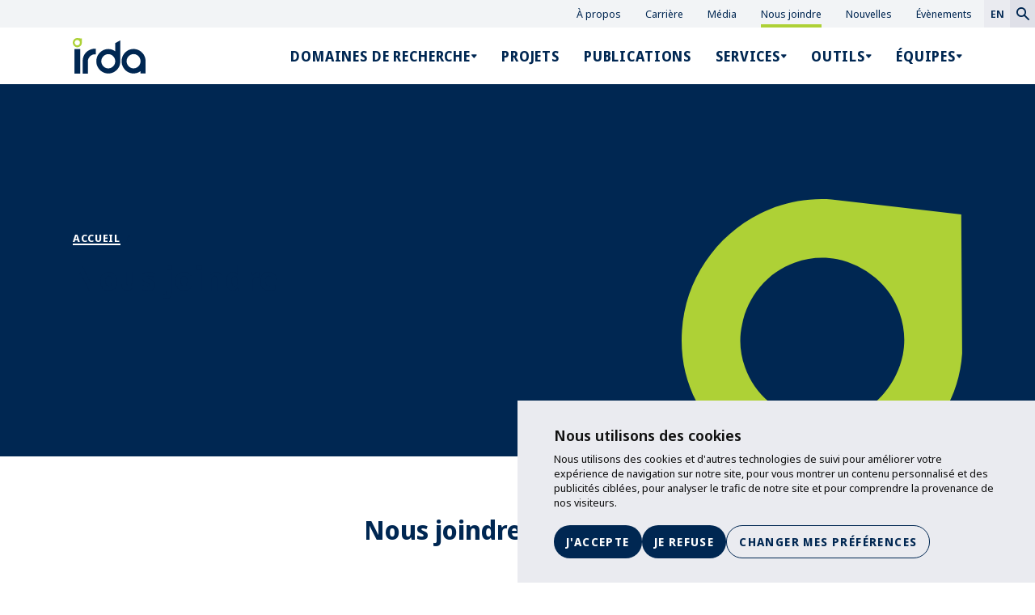

--- FILE ---
content_type: text/html; charset=utf-8
request_url: https://irda.qc.ca/fr/nous-joindre/
body_size: 153281
content:
<!doctype html>
<html lang="fr">
<head>
    <meta charset="utf-8">
    <meta name="viewport" content="width=device-width, initial-scale=1, minimum-scale=1, user-scalable=yes">
    <meta http-equiv="x-ua-compatible" content="ie=edge">
    <meta name="format-detection" content="telephone=no">
    

    

    <link href="/dist/header.css?v=639050096955571215" rel="stylesheet">

    <link href="/dist/utilities.css?v=639050096955571215" rel="stylesheet">

    

    

<title>Nous joindre - IRDA</title>



<meta property="og:site_name" content="IRDA - Institut en recherche et d&#xE9;veloppement en agroenvironnement" />
<meta property="og:url" content="https://irda.qc.ca/fr/nous-joindre/" />
<meta property="og:type" content="website" />

    <meta property="og:title" content="Nous joindre - IRDA" />

    

<link rel="apple-touch-icon-precomposed" sizes="57x57" href="https://irda.qc.ca/public/favicon/apple-touch-icon-57x57.png" />
<link rel="apple-touch-icon-precomposed" sizes="114x114" href="https://irda.qc.ca/public/favicon/apple-touch-icon-114x114.png" />
<link rel="apple-touch-icon-precomposed" sizes="72x72" href="https://irda.qc.ca/public/favicon/apple-touch-icon-72x72.png" />
<link rel="apple-touch-icon-precomposed" sizes="144x144" href="https://irda.qc.ca/public/favicon/apple-touch-icon-144x144.png" />
<link rel="apple-touch-icon-precomposed" sizes="120x120" href="https://irda.qc.ca/public/favicon/apple-touch-icon-120x120.png" />
<link rel="apple-touch-icon-precomposed" sizes="152x152" href="https://irda.qc.ca/public/favicon/apple-touch-icon-152x152.png" />
<link rel="icon" type="image/png" sizes="32x32" href="https://irda.qc.ca/public/favicon/favicon-32x32.png" />
<link rel="icon" type="image/png" sizes="16x16" href="https://irda.qc.ca/public/favicon/favicon-16x16.png" />
<meta name="application-name" content="IRDA - Institut en recherche et d&#xE9;veloppement en agroenvironnement" />
<meta name="msapplication-TileColor" content="#FFFFFF" />
<meta name="msapplication-TileImage" content="https://irda.qc.ca/public/favicon/mstile-144x144.png" />
    




    

        <link rel="canonical" href="https://irda.qc.ca/fr/nous-joindre/">
        <link rel="alternate" hreflang="fr" href="https://irda.qc.ca/fr/nous-joindre/" />
        <link rel="alternate" hreflang="en" href="https://irda.qc.ca/en/contact-us/" />


    <script async defer src="https://challenges.cloudflare.com/turnstile/v0/api.js"></script>

</head>
<body class="overflow-x-hidden" data-environment="Production" data-doc-type="StaticPage">
    

    


<!-- Cookie Consent by TermsFeed https://www.TermsFeed.com -->
<script type="text/javascript" charset="UTF-8" src="//www.termsfeed.com/public/cookie-consent/4.1.0/cookie-consent.js"></script>
<script type="text/javascript" charset="UTF-8">
    document.addEventListener('DOMContentLoaded', function () {
        cookieconsent.run({ 
            "notice_banner_type": "simple", 
            "consent_type": "express", 
            "palette": "light", 
            "language": "fr", 
            "page_load_consent_levels": ["strictly-necessary", "functionality"], 
            "notice_banner_reject_button_hide": false, 
            "preferences_center_close_button_hide": false, 
            "page_refresh_confirmation_buttons": false, 
            "website_name": "IRDA - Institut en recherche et développement en agroenvironnement"
        });
    });
</script>
<!-- End Cookie Consent by TermsFeed https://www.TermsFeed.com --> 
    

    <!-- Google Tag Manager -->
    <noscript>
        <iframe src="//www.googletagmanager.com/ns.html?id=GTM-T9Z94TJD" height="0" width="0" style="display: none; visibility: hidden"></iframe>
    </noscript>
    <script type="text/plain" data-cookie-consent="tracking">
        (function (w, d, s, l, i) {
            w[l] = w[l] || [];
            w[l].push({
                'gtm.start':
                    new Date().getTime(),
                event: 'gtm.js'
            });
            var f = d.getElementsByTagName(s)[0],
                j = d.createElement(s),
                dl = l != 'dataLayer' ? '&l=' + l : '';
            j.async = true;
            j.src =
                '//www.googletagmanager.com/gtm.js?id=' + i + dl;
            f.parentNode.insertBefore(j, f);
        })(window, document, 'script', 'dataLayer', 'GTM-T9Z94TJD');
    </script>
    <!-- End Google Tag Manager -->


    







<div>
    

    


<a class="bg-white text-black inline-block opacity-0 left-1/2 py-2 px-4 absolute -translate-x-1/2 -translate-y-full z-50 transition duration-200 ease-in-out focus:translate-y-1 focus:opacity-100 h-focus-state h-active-state print:hidden" href="#main" data-search="exclude-content">
    Aller au contenu
</a>

    <header class="bg-white relative h-include-margin h-16 md:h-auto print:h-auto" data-site-header data-search="exclude-content">
        


    <div class="bg-grey-100 dark:bg-primary-shade hidden md:block">
        <nav class="flex" aria-label="Principale">
            <ul class="mb-0 ml-auto flex">
                    <li class="h-full mx-4">
                        <a class="pf-transition-link-underline-thicker pf-transition-link-underline-thicker--from-invisible block h-full group text-[13px] text-primary-main h-extend-cursor-area relative h-focus-state h-focus-state--offset h-active-state" href="/fr/a-propos-de-irda/">
                            <span class="group-hover:bg-thicker-line pf-button-label h-full inline-flex items-center justify-center py-2">&#xC0; propos</span>
                        </a>
                    </li>
                    <li class="h-full mx-4">
                        <a class="pf-transition-link-underline-thicker pf-transition-link-underline-thicker--from-invisible block h-full group text-[13px] text-primary-main h-extend-cursor-area relative h-focus-state h-focus-state--offset h-active-state" href="/fr/carriere/">
                            <span class="group-hover:bg-thicker-line pf-button-label h-full inline-flex items-center justify-center py-2">Carri&#xE8;re</span>
                        </a>
                    </li>
                    <li class="h-full mx-4">
                        <a class="pf-transition-link-underline-thicker pf-transition-link-underline-thicker--from-invisible block h-full group text-[13px] text-primary-main h-extend-cursor-area relative h-focus-state h-focus-state--offset h-active-state" href="/fr/medias/">
                            <span class="group-hover:bg-thicker-line pf-button-label h-full inline-flex items-center justify-center py-2">M&#xE9;dia</span>
                        </a>
                    </li>
                    <li class="h-full mx-4">
                        <a class="cursor-default block h-full group text-[13px] text-primary-main h-extend-cursor-area relative h-focus-state h-focus-state--offset h-active-state" href="/fr/nous-joindre/">
                            <span class="bg-thicker-line bg-left-bottom bg-gradient-to-l bg-no-repeat from-secondary-main to-secondary-main pf-button-label h-full inline-flex items-center justify-center py-2">Nous joindre</span>
                        </a>
                    </li>
                    <li class="h-full mx-4">
                        <a class="pf-transition-link-underline-thicker pf-transition-link-underline-thicker--from-invisible block h-full group text-[13px] text-primary-main h-extend-cursor-area relative h-focus-state h-focus-state--offset h-active-state" href="/fr/nouvelles-evenements/?t=1259#results">
                            <span class="group-hover:bg-thicker-line pf-button-label h-full inline-flex items-center justify-center py-2">Nouvelles</span>
                        </a>
                    </li>
                    <li class="h-full mx-4">
                        <a class="pf-transition-link-underline-thicker pf-transition-link-underline-thicker--from-invisible block h-full group text-[13px] text-primary-main h-extend-cursor-area relative h-focus-state h-focus-state--offset h-active-state" href="/fr/nouvelles-evenements/?t=1267#results">
                            <span class="group-hover:bg-thicker-line pf-button-label h-full inline-flex items-center justify-center py-2">&#xC9;v&#xE8;nements</span>
                        </a>
                    </li>

                


        <li class="px-section bg-grey-200 md:px-0 md:h-full">
            <a class="group h-full block bg-grey-200 uppercase font-semibold text-[13px] text-primary-main h-extend-cursor-area h-extend-cursor-area--square relative h-focus-state h-focus-state--offset h-active-state pf-transition-link-underline-thicker pf-transition-link-underline-thicker--from-invisible" href="/en/contact-us/">
                <span class="pf-button-label md:px-2 h-full inline-block py-2 group-hover:bg-thicker-line">En</span>
            </a>
        </li>



                    <li class="h-full">
                        <a class="pf-transition-link-underline-thicker pf-transition-link-underline-thicker--from-invisible block h-full group text-[13px] text-primary-main h-extend-cursor-area relative h-focus-state h-focus-state--offset h-active-state h-extend-cursor-area--square bg-grey-300" href="/fr/recherche/">
                            <span class="group-hover:bg-thicker-line pf-button-label h-full inline-flex items-center justify-center py-2 px-2">
                                <span class="sr-only">Recherche</span>
                                <svg class="fill-current" width="16" height="16" viewBox="0 0 16 16" fill="none" xmlns="http://www.w3.org/2000/svg" aria-hidden="true">
                                    <path id="Vector" d="M15.7214 14.4227L10.8989 9.59947C11.6406 8.62561 12.058 7.3735 12.058 6.02835C12.058 2.68941 9.3685 0 6.02945 0C2.69039 0 0 2.6903 0 6.02924C0 9.36819 2.6895 12.0576 6.02856 12.0576C7.37375 12.0576 8.57893 11.6402 9.59979 10.8985L14.4232 15.7218C14.6084 15.907 14.8405 16 15.0727 16C15.3049 16 15.5362 15.907 15.7223 15.7218C16.0927 15.3505 16.0927 14.794 15.7214 14.4227ZM6.02945 10.2029C3.71036 10.2029 1.85563 8.34825 1.85563 6.02924C1.85563 3.71024 3.71036 1.85556 6.02945 1.85556C8.34853 1.85556 10.2033 3.71024 10.2033 6.02924C10.2033 8.34736 8.34766 10.2029 6.02945 10.2029Z" />
                                </svg>
                            </span>
                        </a>
                    </li>
            </ul>
        </nav>
    </div>

        <div class="px-section">
            <div class="flex items-center">
                    <a href="/fr/"
                       class="h-16 md:h-auto inline-flex items-center h-focus-state h-active-state print:hidden">
                        <img src="/dist/assets/logos/logo-irda-color.svg" class="w-[74px] sm:w-[90px] max-w-full print:hidden" alt="Accueil" />
                    </a>

                    <img src="/dist/assets/logos/logo-irda-print-fr.png" class="w-auto h-[40px] hidden print:block" alt="Accueil" />

                <div class="mr-0 ml-auto">
                    

    <nav class="hidden md:block h-full" aria-label="Principale">
        <ul class="mb-0 h-full ml-12 flex space-x-6 lg:space-x-8">
                <li class=" h-full group-list" data-submenu>
                    <div class="relative h-full flex items-center gap-x-2">
                        <a class="pf-transition-link-underline-thicker pf-transition-link-underline-thicker--from-invisible group relative h-focus-state h-focus-state--offset h-active-state text-primary-main uppercase tracking-wider font-bold text-[17px] h-full" href="/fr/domaines-de-recherche/">
                            <span class="group-hover:bg-thicker-line pf-button-label h-full inline-flex items-center justify-center py-6">Domaines de recherche</span>
                        </a>

                            <button class="relative h-extend-cursor-area h-extend-cursor-area--square inline-flex justify-center items-center border-0 border-transparent shadow-none h-focus-state h-focus-state--offset h-active-state" aria-expanded="false" data-submenu-toggle>
                                <span class="sr-only" data-submenu-label-open>Ouvrir le sous-menu Domaines de recherche</span>
                                <span class="sr-only" data-submenu-label-close>Fermer le sous-menu Domaines de recherche</span>
                                <svg class="fill-current motion-safe:transition-transform motion-safe:duration-300 motion-safe:ease-in-out" width="8" height="5" viewBox="0 0 8 5" fill="none" xmlns="http://www.w3.org/2000/svg" data-submenu-icon aria-hidden="true">
                                    <path d="M4.78691 4.50893L7.48191 1.31C7.8248 0.90394 7.53797 0.273926 6.99903 0.273926H1.60903C1.07692 0.273926 0.782957 0.896814 1.12614 1.31L3.82114 4.50893C4.07298 4.80287 4.53507 4.80287 4.78693 4.50893H4.78691Z" />
                                </svg>
                            </button>
                    </div>
                        <div class="hidden max-h-0 motion-reduce:opacity-0 overflow-hidden absolute top-full w-full inset-x-0 z-20 motion-safe:transition-max-height motion-reduce:transition-opacity motion-reduce:duration-300 motion-safe:duration-300 motion-safe:ease-in-out" data-submenu-body>
                            <div class="bg-grey-100 shadow-lg mb-4 relative">
                                    <div class="w-full px-section py-12 relative">
                                        <svg class="pointer-events-none fill-grey-200 absolute w-[348px] h-[348px] right-8 bottom-8 print:hidden" width="347" height="348" viewBox="0 0 347 348" fill="none" xmlns="http://www.w3.org/2000/svg" aria-hidden="true">
                                            <path d="M239.548 97.2931C225.684 85.6387 209.906 77.9412 192.276 74.2007C174.769 70.862 157.354 72.284 140.033 78.4049C123.081 84.4022 108.816 94.3564 97.176 108.237C85.5355 122.117 78.0325 137.821 74.7287 155.349C70.8382 172.63 72.0424 190.127 78.3413 207.871C84.3313 224.812 94.2736 239.125 108.137 250.779C122.001 262.434 137.686 269.915 155.193 273.254C172.422 277.149 189.929 275.912 207.652 269.637C224.573 263.639 238.838 253.716 250.509 239.805C262.149 225.925 269.838 210.128 273.574 192.476C276.908 174.948 275.488 157.513 269.344 140.17C263.354 123.23 253.411 108.948 239.548 97.2622M345.794 18.958L346.906 190.652C344.899 220.979 335.265 248.43 317.974 273.006C300.714 297.583 278.144 316.687 250.231 330.258C222.35 343.86 193.048 349.641 162.326 347.601C131.171 345.53 102.796 335.823 77.168 318.449C51.5404 301.107 31.9338 278.447 18.3481 250.532C4.29921 223.452 -1.69084 194.084 0.40877 162.49C2.4775 131.329 12.1727 102.889 29.5254 77.2302C46.8471 51.6028 69.5106 31.7563 97.423 17.7215C124.903 4.11948 154.174 -1.66139 185.329 0.409828L345.763 18.9889L345.794 18.958Z" />
                                        </svg>
                                        <div class="mb-8">
                                            <a class="pf-transition-link-underline-thicker pf-transition-link-underline-thicker--from-invisible group relative h-focus-state h-focus-state--offset h-active-state text-primary-main uppercase tracking-wider font-bold text-h5 inline-flex gap-x-2 items-center" href="/fr/domaines-de-recherche/">
                                                <span class="group-hover:bg-thicker-line pf-button-label pb-0.5">Domaines de recherche</span>
                                                <svg class="h-4 w-4 fill-current" width="51.463px" height="38.525px" viewBox="0 0 51.463 38.525" xmlns="http://www.w3.org/2000/svg" fill="none">
                                                    <path d="m32.199 0-4.0254 4.0254 12.363 12.361h-40.537v5.75h40.537l-12.363 12.363 4.0254 4.0254 19.264-19.264z" />
                                                </svg>
                                            </a>
                                        </div>

                                        <ul class="pf-submenu w-96">
        <li class="mb-4 last:mb-0 bg-grey-200 transition-subnav duration-200 ease-in-out" data-subsection>
            <div class="relative h-full flex items-center gap-x-2 p-4">
                <a class="pf-transition-link-underline-thicker pf-transition-link-underline-thicker--from-invisible group relative h-focus-state h-focus-state--offset h-active-state h-extend-cursor-area text-primary-main font-bold text-h6" href="/fr/domaines-de-recherche/protection-des-plantes/" data-submenu-link>
                    <span class="group-hover:bg-thicker-line pf-button-label pb-0.5">Protection des plantes</span>
                </a>

                    <button class="inline-flex justify-center items-center border-0 border-transparent shadow-none h-focus-state h-focus-state--offset h-active-state" aria-expanded="false" data-subsection-toggle>
                        <span class="sr-only" data-subsection-label-open>Ouvrir le sous-menu Protection des plantes</span>
                        <span class="sr-only" data-subsection-label-close>Fermer le sous-menu Protection des plantes</span>
                        <svg class="fill-current -rotate-90" width="8" height="5" viewBox="0 0 8 5" fill="none" xmlns="http://www.w3.org/2000/svg" aria-hidden="true">
                            <path d="M4.78691 4.50893L7.48191 1.31C7.8248 0.90394 7.53797 0.273926 6.99903 0.273926H1.60903C1.07692 0.273926 0.782957 0.896814 1.12614 1.31L3.82114 4.50893C4.07298 4.80287 4.53507 4.80287 4.78693 4.50893H4.78691Z" />
                        </svg>
                    </button>
            </div>

                <div class="hidden absolute left-[calc(theme('spacing.96')+theme('spacing.section'))] right-0 inset-y-0 bg-grey-100 border-l-4 border-secondary-main p-12 opacity-0 transition-opacity duration-200 ease-in-out h-full overflow-auto" data-subsection-body>
                    <svg class="pointer-events-none fill-grey-200 absolute w-[348px] h-[348px] right-8 bottom-8 print:hidden" width="347" height="348" viewBox="0 0 347 348" fill="none" xmlns="http://www.w3.org/2000/svg" aria-hidden="true">
                        <path d="M239.548 97.2931C225.684 85.6387 209.906 77.9412 192.276 74.2007C174.769 70.862 157.354 72.284 140.033 78.4049C123.081 84.4022 108.816 94.3564 97.176 108.237C85.5355 122.117 78.0325 137.821 74.7287 155.349C70.8382 172.63 72.0424 190.127 78.3413 207.871C84.3313 224.812 94.2736 239.125 108.137 250.779C122.001 262.434 137.686 269.915 155.193 273.254C172.422 277.149 189.929 275.912 207.652 269.637C224.573 263.639 238.838 253.716 250.509 239.805C262.149 225.925 269.838 210.128 273.574 192.476C276.908 174.948 275.488 157.513 269.344 140.17C263.354 123.23 253.411 108.948 239.548 97.2622M345.794 18.958L346.906 190.652C344.899 220.979 335.265 248.43 317.974 273.006C300.714 297.583 278.144 316.687 250.231 330.258C222.35 343.86 193.048 349.641 162.326 347.601C131.171 345.53 102.796 335.823 77.168 318.449C51.5404 301.107 31.9338 278.447 18.3481 250.532C4.29921 223.452 -1.69084 194.084 0.40877 162.49C2.4775 131.329 12.1727 102.889 29.5254 77.2302C46.8471 51.6028 69.5106 31.7563 97.423 17.7215C124.903 4.11948 154.174 -1.66139 185.329 0.409828L345.763 18.9889L345.794 18.958Z" />
                    </svg>
                    <ul class="relative mb-0 grid grid-cols-2 lg:grid-cols-4 gap-x-12 gap-y-8">
        <li class="mb-4 last:mb-0">
            <a class="pf-transition-link-underline-thicker pf-transition-link-underline-thicker--from-invisible group relative h-focus-state h-focus-state--offset h-active-state h-extend-cursor-area text-primary-main font-bold text-h6" href="/fr/domaines-de-recherche/protection-des-plantes/protection-plantes-contre-mauvaises-herbes/" data-submenu-link data-subsection-link>
                <span class="group-hover:bg-thicker-line pf-button-label pb-0.5">Mauvaises herbes</span>
            </a>

        </li>
        <li class="mb-4 last:mb-0">
            <a class="pf-transition-link-underline-thicker pf-transition-link-underline-thicker--from-invisible group relative h-focus-state h-focus-state--offset h-active-state h-extend-cursor-area text-primary-main font-bold text-h6" href="/fr/domaines-de-recherche/protection-des-plantes/protection-plantes-ravageurs/" data-submenu-link data-subsection-link>
                <span class="group-hover:bg-thicker-line pf-button-label pb-0.5">Ravageurs</span>
            </a>

                <ul class="mt-4">
        <li class="mb-4 last:mb-0">
            <a class="pf-transition-link-underline-thicker pf-transition-link-underline-thicker--from-invisible group relative h-focus-state h-focus-state--offset h-active-state h-extend-cursor-area text-primary-main" href="/fr/domaines-de-recherche/protection-des-plantes/protection-plantes-ravageurs/protection-plantes-ravageur-petits-fruits/" data-submenu-link data-subsection-link>
                <span class="group-hover:bg-thicker-line pf-button-label pb-0.5">Petits fruits</span>
            </a>

        </li>
        <li class="mb-4 last:mb-0">
            <a class="pf-transition-link-underline-thicker pf-transition-link-underline-thicker--from-invisible group relative h-focus-state h-focus-state--offset h-active-state h-extend-cursor-area text-primary-main" href="/fr/domaines-de-recherche/protection-des-plantes/protection-plantes-ravageurs/protection-plantes-ravageurs-maraichers/" data-submenu-link data-subsection-link>
                <span class="group-hover:bg-thicker-line pf-button-label pb-0.5">Mara&#xEE;chers</span>
            </a>

        </li>
        <li class="mb-4 last:mb-0">
            <a class="pf-transition-link-underline-thicker pf-transition-link-underline-thicker--from-invisible group relative h-focus-state h-focus-state--offset h-active-state h-extend-cursor-area text-primary-main" href="/fr/domaines-de-recherche/protection-des-plantes/protection-plantes-ravageurs/protection-plantes-ravageurs-pomicoles/" data-submenu-link data-subsection-link>
                <span class="group-hover:bg-thicker-line pf-button-label pb-0.5">Pomicoles</span>
            </a>

        </li>
                </ul>
        </li>
        <li class="mb-4 last:mb-0">
            <a class="pf-transition-link-underline-thicker pf-transition-link-underline-thicker--from-invisible group relative h-focus-state h-focus-state--offset h-active-state h-extend-cursor-area text-primary-main font-bold text-h6" href="/fr/domaines-de-recherche/protection-des-plantes/protection-plantes-maladies/" data-submenu-link data-subsection-link>
                <span class="group-hover:bg-thicker-line pf-button-label pb-0.5">Maladies</span>
            </a>

                <ul class="mt-4">
        <li class="mb-4 last:mb-0">
            <a class="pf-transition-link-underline-thicker pf-transition-link-underline-thicker--from-invisible group relative h-focus-state h-focus-state--offset h-active-state h-extend-cursor-area text-primary-main" href="/fr/domaines-de-recherche/protection-des-plantes/protection-plantes-maladies/protection-plantes-maladies-pomicoles/" data-submenu-link data-subsection-link>
                <span class="group-hover:bg-thicker-line pf-button-label pb-0.5">Pomicoles</span>
            </a>

        </li>
        <li class="mb-4 last:mb-0">
            <a class="pf-transition-link-underline-thicker pf-transition-link-underline-thicker--from-invisible group relative h-focus-state h-focus-state--offset h-active-state h-extend-cursor-area text-primary-main" href="/fr/domaines-de-recherche/protection-des-plantes/protection-plantes-maladies/protection-fraise-maladie/" data-submenu-link data-subsection-link>
                <span class="group-hover:bg-thicker-line pf-button-label pb-0.5">Fraises</span>
            </a>

        </li>
        <li class="mb-4 last:mb-0">
            <a class="pf-transition-link-underline-thicker pf-transition-link-underline-thicker--from-invisible group relative h-focus-state h-focus-state--offset h-active-state h-extend-cursor-area text-primary-main" href="/fr/domaines-de-recherche/protection-des-plantes/protection-plantes-maladies/protection-plantes-maladies-pomme-de-terre/" data-submenu-link data-subsection-link>
                <span class="group-hover:bg-thicker-line pf-button-label pb-0.5">Pommes de terre</span>
            </a>

        </li>
                </ul>
        </li>
        <li class="mb-4 last:mb-0">
            <a class="pf-transition-link-underline-thicker pf-transition-link-underline-thicker--from-invisible group relative h-focus-state h-focus-state--offset h-active-state h-extend-cursor-area text-primary-main font-bold text-h6" href="/fr/domaines-de-recherche/protection-des-plantes/gel/" data-submenu-link data-subsection-link>
                <span class="group-hover:bg-thicker-line pf-button-label pb-0.5">Gel</span>
            </a>

        </li>
                    </ul>
                </div>
        </li>
        <li class="mb-4 last:mb-0 bg-grey-200 transition-subnav duration-200 ease-in-out" data-subsection>
            <div class="relative h-full flex items-center gap-x-2 p-4">
                <a class="pf-transition-link-underline-thicker pf-transition-link-underline-thicker--from-invisible group relative h-focus-state h-focus-state--offset h-active-state h-extend-cursor-area text-primary-main font-bold text-h6" href="/fr/domaines-de-recherche/sante-sols/" data-submenu-link>
                    <span class="group-hover:bg-thicker-line pf-button-label pb-0.5">Sant&#xE9; des sols</span>
                </a>

                    <button class="inline-flex justify-center items-center border-0 border-transparent shadow-none h-focus-state h-focus-state--offset h-active-state" aria-expanded="false" data-subsection-toggle>
                        <span class="sr-only" data-subsection-label-open>Ouvrir le sous-menu Sant&#xE9; des sols</span>
                        <span class="sr-only" data-subsection-label-close>Fermer le sous-menu Sant&#xE9; des sols</span>
                        <svg class="fill-current -rotate-90" width="8" height="5" viewBox="0 0 8 5" fill="none" xmlns="http://www.w3.org/2000/svg" aria-hidden="true">
                            <path d="M4.78691 4.50893L7.48191 1.31C7.8248 0.90394 7.53797 0.273926 6.99903 0.273926H1.60903C1.07692 0.273926 0.782957 0.896814 1.12614 1.31L3.82114 4.50893C4.07298 4.80287 4.53507 4.80287 4.78693 4.50893H4.78691Z" />
                        </svg>
                    </button>
            </div>

                <div class="hidden absolute left-[calc(theme('spacing.96')+theme('spacing.section'))] right-0 inset-y-0 bg-grey-100 border-l-4 border-secondary-main p-12 opacity-0 transition-opacity duration-200 ease-in-out h-full overflow-auto" data-subsection-body>
                    <svg class="pointer-events-none fill-grey-200 absolute w-[348px] h-[348px] right-8 bottom-8 print:hidden" width="347" height="348" viewBox="0 0 347 348" fill="none" xmlns="http://www.w3.org/2000/svg" aria-hidden="true">
                        <path d="M239.548 97.2931C225.684 85.6387 209.906 77.9412 192.276 74.2007C174.769 70.862 157.354 72.284 140.033 78.4049C123.081 84.4022 108.816 94.3564 97.176 108.237C85.5355 122.117 78.0325 137.821 74.7287 155.349C70.8382 172.63 72.0424 190.127 78.3413 207.871C84.3313 224.812 94.2736 239.125 108.137 250.779C122.001 262.434 137.686 269.915 155.193 273.254C172.422 277.149 189.929 275.912 207.652 269.637C224.573 263.639 238.838 253.716 250.509 239.805C262.149 225.925 269.838 210.128 273.574 192.476C276.908 174.948 275.488 157.513 269.344 140.17C263.354 123.23 253.411 108.948 239.548 97.2622M345.794 18.958L346.906 190.652C344.899 220.979 335.265 248.43 317.974 273.006C300.714 297.583 278.144 316.687 250.231 330.258C222.35 343.86 193.048 349.641 162.326 347.601C131.171 345.53 102.796 335.823 77.168 318.449C51.5404 301.107 31.9338 278.447 18.3481 250.532C4.29921 223.452 -1.69084 194.084 0.40877 162.49C2.4775 131.329 12.1727 102.889 29.5254 77.2302C46.8471 51.6028 69.5106 31.7563 97.423 17.7215C124.903 4.11948 154.174 -1.66139 185.329 0.409828L345.763 18.9889L345.794 18.958Z" />
                    </svg>
                    <ul class="relative mb-0 grid grid-cols-2 lg:grid-cols-4 gap-x-12 gap-y-8">
        <li class="mb-4 last:mb-0">
            <a class="pf-transition-link-underline-thicker pf-transition-link-underline-thicker--from-invisible group relative h-focus-state h-focus-state--offset h-active-state h-extend-cursor-area text-primary-main font-bold text-h6" href="/fr/domaines-de-recherche/sante-sols/sante-sols-conservation/" data-submenu-link data-subsection-link>
                <span class="group-hover:bg-thicker-line pf-button-label pb-0.5">Conservation</span>
            </a>

        </li>
        <li class="mb-4 last:mb-0">
            <a class="pf-transition-link-underline-thicker pf-transition-link-underline-thicker--from-invisible group relative h-focus-state h-focus-state--offset h-active-state h-extend-cursor-area text-primary-main font-bold text-h6" href="/fr/domaines-de-recherche/sante-sols/sante-sols-fertilisation/" data-submenu-link data-subsection-link>
                <span class="group-hover:bg-thicker-line pf-button-label pb-0.5">Fertilisation</span>
            </a>

        </li>
        <li class="mb-4 last:mb-0">
            <a class="pf-transition-link-underline-thicker pf-transition-link-underline-thicker--from-invisible group relative h-focus-state h-focus-state--offset h-active-state h-extend-cursor-area text-primary-main font-bold text-h6" href="/fr/domaines-de-recherche/sante-sols/sante-sols-microbiome/" data-submenu-link data-subsection-link>
                <span class="group-hover:bg-thicker-line pf-button-label pb-0.5">Microbiome</span>
            </a>

        </li>
        <li class="mb-4 last:mb-0">
            <a class="pf-transition-link-underline-thicker pf-transition-link-underline-thicker--from-invisible group relative h-focus-state h-focus-state--offset h-active-state h-extend-cursor-area text-primary-main font-bold text-h6" href="/fr/domaines-de-recherche/sante-sols/pedologie/" data-submenu-link data-subsection-link>
                <span class="group-hover:bg-thicker-line pf-button-label pb-0.5">P&#xE9;dologie</span>
            </a>

        </li>
                    </ul>
                </div>
        </li>
        <li class="mb-4 last:mb-0 bg-grey-200 transition-subnav duration-200 ease-in-out" data-subsection>
            <div class="relative h-full flex items-center gap-x-2 p-4">
                <a class="pf-transition-link-underline-thicker pf-transition-link-underline-thicker--from-invisible group relative h-focus-state h-focus-state--offset h-active-state h-extend-cursor-area text-primary-main font-bold text-h6" href="/fr/domaines-de-recherche/gestion-eau/" data-submenu-link>
                    <span class="group-hover:bg-thicker-line pf-button-label pb-0.5">Gestion de l&#x27;eau</span>
                </a>

                    <button class="inline-flex justify-center items-center border-0 border-transparent shadow-none h-focus-state h-focus-state--offset h-active-state" aria-expanded="false" data-subsection-toggle>
                        <span class="sr-only" data-subsection-label-open>Ouvrir le sous-menu Gestion de l&#x27;eau</span>
                        <span class="sr-only" data-subsection-label-close>Fermer le sous-menu Gestion de l&#x27;eau</span>
                        <svg class="fill-current -rotate-90" width="8" height="5" viewBox="0 0 8 5" fill="none" xmlns="http://www.w3.org/2000/svg" aria-hidden="true">
                            <path d="M4.78691 4.50893L7.48191 1.31C7.8248 0.90394 7.53797 0.273926 6.99903 0.273926H1.60903C1.07692 0.273926 0.782957 0.896814 1.12614 1.31L3.82114 4.50893C4.07298 4.80287 4.53507 4.80287 4.78693 4.50893H4.78691Z" />
                        </svg>
                    </button>
            </div>

                <div class="hidden absolute left-[calc(theme('spacing.96')+theme('spacing.section'))] right-0 inset-y-0 bg-grey-100 border-l-4 border-secondary-main p-12 opacity-0 transition-opacity duration-200 ease-in-out h-full overflow-auto" data-subsection-body>
                    <svg class="pointer-events-none fill-grey-200 absolute w-[348px] h-[348px] right-8 bottom-8 print:hidden" width="347" height="348" viewBox="0 0 347 348" fill="none" xmlns="http://www.w3.org/2000/svg" aria-hidden="true">
                        <path d="M239.548 97.2931C225.684 85.6387 209.906 77.9412 192.276 74.2007C174.769 70.862 157.354 72.284 140.033 78.4049C123.081 84.4022 108.816 94.3564 97.176 108.237C85.5355 122.117 78.0325 137.821 74.7287 155.349C70.8382 172.63 72.0424 190.127 78.3413 207.871C84.3313 224.812 94.2736 239.125 108.137 250.779C122.001 262.434 137.686 269.915 155.193 273.254C172.422 277.149 189.929 275.912 207.652 269.637C224.573 263.639 238.838 253.716 250.509 239.805C262.149 225.925 269.838 210.128 273.574 192.476C276.908 174.948 275.488 157.513 269.344 140.17C263.354 123.23 253.411 108.948 239.548 97.2622M345.794 18.958L346.906 190.652C344.899 220.979 335.265 248.43 317.974 273.006C300.714 297.583 278.144 316.687 250.231 330.258C222.35 343.86 193.048 349.641 162.326 347.601C131.171 345.53 102.796 335.823 77.168 318.449C51.5404 301.107 31.9338 278.447 18.3481 250.532C4.29921 223.452 -1.69084 194.084 0.40877 162.49C2.4775 131.329 12.1727 102.889 29.5254 77.2302C46.8471 51.6028 69.5106 31.7563 97.423 17.7215C124.903 4.11948 154.174 -1.66139 185.329 0.409828L345.763 18.9889L345.794 18.958Z" />
                    </svg>
                    <ul class="relative mb-0 grid grid-cols-2 lg:grid-cols-4 gap-x-12 gap-y-8">
        <li class="mb-4 last:mb-0">
            <a class="pf-transition-link-underline-thicker pf-transition-link-underline-thicker--from-invisible group relative h-focus-state h-focus-state--offset h-active-state h-extend-cursor-area text-primary-main font-bold text-h6" href="/fr/domaines-de-recherche/gestion-eau/irda-gestion-eau-ferme/" data-submenu-link data-subsection-link>
                <span class="group-hover:bg-thicker-line pf-button-label pb-0.5">&#xC0; la ferme</span>
            </a>

        </li>
        <li class="mb-4 last:mb-0">
            <a class="pf-transition-link-underline-thicker pf-transition-link-underline-thicker--from-invisible group relative h-focus-state h-focus-state--offset h-active-state h-extend-cursor-area text-primary-main font-bold text-h6" href="/fr/domaines-de-recherche/gestion-eau/gestion-eau-bassin-versant/" data-submenu-link data-subsection-link>
                <span class="group-hover:bg-thicker-line pf-button-label pb-0.5">Au bassin versant</span>
            </a>

        </li>
        <li class="mb-4 last:mb-0">
            <a class="pf-transition-link-underline-thicker pf-transition-link-underline-thicker--from-invisible group relative h-focus-state h-focus-state--offset h-active-state h-extend-cursor-area text-primary-main font-bold text-h6" href="/fr/domaines-de-recherche/gestion-eau/gestion-eau-lavage/" data-submenu-link data-subsection-link>
                <span class="group-hover:bg-thicker-line pf-button-label pb-0.5">Eaux de lavage</span>
            </a>

        </li>
        <li class="mb-4 last:mb-0">
            <a class="pf-transition-link-underline-thicker pf-transition-link-underline-thicker--from-invisible group relative h-focus-state h-focus-state--offset h-active-state h-extend-cursor-area text-primary-main font-bold text-h6" href="/fr/domaines-de-recherche/gestion-eau/gestion-qualite-eau/" data-submenu-link data-subsection-link>
                <span class="group-hover:bg-thicker-line pf-button-label pb-0.5">Qualit&#xE9; de l&#x27;eau</span>
            </a>

        </li>
                    </ul>
                </div>
        </li>
        <li class="mb-4 last:mb-0 bg-grey-200 transition-subnav duration-200 ease-in-out" data-subsection>
            <div class="relative h-full flex items-center gap-x-2 p-4">
                <a class="pf-transition-link-underline-thicker pf-transition-link-underline-thicker--from-invisible group relative h-focus-state h-focus-state--offset h-active-state h-extend-cursor-area text-primary-main font-bold text-h6" href="/fr/domaines-de-recherche/qualite-air/" data-submenu-link>
                    <span class="group-hover:bg-thicker-line pf-button-label pb-0.5">Qualit&#xE9; de l&#x27;air</span>
                </a>

                    <button class="inline-flex justify-center items-center border-0 border-transparent shadow-none h-focus-state h-focus-state--offset h-active-state" aria-expanded="false" data-subsection-toggle>
                        <span class="sr-only" data-subsection-label-open>Ouvrir le sous-menu Qualit&#xE9; de l&#x27;air</span>
                        <span class="sr-only" data-subsection-label-close>Fermer le sous-menu Qualit&#xE9; de l&#x27;air</span>
                        <svg class="fill-current -rotate-90" width="8" height="5" viewBox="0 0 8 5" fill="none" xmlns="http://www.w3.org/2000/svg" aria-hidden="true">
                            <path d="M4.78691 4.50893L7.48191 1.31C7.8248 0.90394 7.53797 0.273926 6.99903 0.273926H1.60903C1.07692 0.273926 0.782957 0.896814 1.12614 1.31L3.82114 4.50893C4.07298 4.80287 4.53507 4.80287 4.78693 4.50893H4.78691Z" />
                        </svg>
                    </button>
            </div>

                <div class="hidden absolute left-[calc(theme('spacing.96')+theme('spacing.section'))] right-0 inset-y-0 bg-grey-100 border-l-4 border-secondary-main p-12 opacity-0 transition-opacity duration-200 ease-in-out h-full overflow-auto" data-subsection-body>
                    <svg class="pointer-events-none fill-grey-200 absolute w-[348px] h-[348px] right-8 bottom-8 print:hidden" width="347" height="348" viewBox="0 0 347 348" fill="none" xmlns="http://www.w3.org/2000/svg" aria-hidden="true">
                        <path d="M239.548 97.2931C225.684 85.6387 209.906 77.9412 192.276 74.2007C174.769 70.862 157.354 72.284 140.033 78.4049C123.081 84.4022 108.816 94.3564 97.176 108.237C85.5355 122.117 78.0325 137.821 74.7287 155.349C70.8382 172.63 72.0424 190.127 78.3413 207.871C84.3313 224.812 94.2736 239.125 108.137 250.779C122.001 262.434 137.686 269.915 155.193 273.254C172.422 277.149 189.929 275.912 207.652 269.637C224.573 263.639 238.838 253.716 250.509 239.805C262.149 225.925 269.838 210.128 273.574 192.476C276.908 174.948 275.488 157.513 269.344 140.17C263.354 123.23 253.411 108.948 239.548 97.2622M345.794 18.958L346.906 190.652C344.899 220.979 335.265 248.43 317.974 273.006C300.714 297.583 278.144 316.687 250.231 330.258C222.35 343.86 193.048 349.641 162.326 347.601C131.171 345.53 102.796 335.823 77.168 318.449C51.5404 301.107 31.9338 278.447 18.3481 250.532C4.29921 223.452 -1.69084 194.084 0.40877 162.49C2.4775 131.329 12.1727 102.889 29.5254 77.2302C46.8471 51.6028 69.5106 31.7563 97.423 17.7215C124.903 4.11948 154.174 -1.66139 185.329 0.409828L345.763 18.9889L345.794 18.958Z" />
                    </svg>
                    <ul class="relative mb-0 grid grid-cols-2 lg:grid-cols-4 gap-x-12 gap-y-8">
        <li class="mb-4 last:mb-0">
            <a class="pf-transition-link-underline-thicker pf-transition-link-underline-thicker--from-invisible group relative h-focus-state h-focus-state--offset h-active-state h-extend-cursor-area text-primary-main font-bold text-h6" href="/fr/domaines-de-recherche/qualite-air/emissions-contaminants-odeur/" data-submenu-link data-subsection-link>
                <span class="group-hover:bg-thicker-line pf-button-label pb-0.5">Contaminants et odeur</span>
            </a>

        </li>
        <li class="mb-4 last:mb-0">
            <a class="pf-transition-link-underline-thicker pf-transition-link-underline-thicker--from-invisible group relative h-focus-state h-focus-state--offset h-active-state h-extend-cursor-area text-primary-main font-bold text-h6" href="/fr/domaines-de-recherche/qualite-air/gaz-effet-serre/" data-submenu-link data-subsection-link>
                <span class="group-hover:bg-thicker-line pf-button-label pb-0.5">GES</span>
            </a>

        </li>
                    </ul>
                </div>
        </li>
        <li class="mb-4 last:mb-0 bg-grey-200 transition-subnav duration-200 ease-in-out" data-subsection>
            <div class="relative h-full flex items-center gap-x-2 p-4">
                <a class="pf-transition-link-underline-thicker pf-transition-link-underline-thicker--from-invisible group relative h-focus-state h-focus-state--offset h-active-state h-extend-cursor-area text-primary-main font-bold text-h6" href="/fr/domaines-de-recherche/valorisation-biomasses/" data-submenu-link>
                    <span class="group-hover:bg-thicker-line pf-button-label pb-0.5">Valorisation des biomasses</span>
                </a>

                    <button class="inline-flex justify-center items-center border-0 border-transparent shadow-none h-focus-state h-focus-state--offset h-active-state" aria-expanded="false" data-subsection-toggle>
                        <span class="sr-only" data-subsection-label-open>Ouvrir le sous-menu Valorisation des biomasses</span>
                        <span class="sr-only" data-subsection-label-close>Fermer le sous-menu Valorisation des biomasses</span>
                        <svg class="fill-current -rotate-90" width="8" height="5" viewBox="0 0 8 5" fill="none" xmlns="http://www.w3.org/2000/svg" aria-hidden="true">
                            <path d="M4.78691 4.50893L7.48191 1.31C7.8248 0.90394 7.53797 0.273926 6.99903 0.273926H1.60903C1.07692 0.273926 0.782957 0.896814 1.12614 1.31L3.82114 4.50893C4.07298 4.80287 4.53507 4.80287 4.78693 4.50893H4.78691Z" />
                        </svg>
                    </button>
            </div>

                <div class="hidden absolute left-[calc(theme('spacing.96')+theme('spacing.section'))] right-0 inset-y-0 bg-grey-100 border-l-4 border-secondary-main p-12 opacity-0 transition-opacity duration-200 ease-in-out h-full overflow-auto" data-subsection-body>
                    <svg class="pointer-events-none fill-grey-200 absolute w-[348px] h-[348px] right-8 bottom-8 print:hidden" width="347" height="348" viewBox="0 0 347 348" fill="none" xmlns="http://www.w3.org/2000/svg" aria-hidden="true">
                        <path d="M239.548 97.2931C225.684 85.6387 209.906 77.9412 192.276 74.2007C174.769 70.862 157.354 72.284 140.033 78.4049C123.081 84.4022 108.816 94.3564 97.176 108.237C85.5355 122.117 78.0325 137.821 74.7287 155.349C70.8382 172.63 72.0424 190.127 78.3413 207.871C84.3313 224.812 94.2736 239.125 108.137 250.779C122.001 262.434 137.686 269.915 155.193 273.254C172.422 277.149 189.929 275.912 207.652 269.637C224.573 263.639 238.838 253.716 250.509 239.805C262.149 225.925 269.838 210.128 273.574 192.476C276.908 174.948 275.488 157.513 269.344 140.17C263.354 123.23 253.411 108.948 239.548 97.2622M345.794 18.958L346.906 190.652C344.899 220.979 335.265 248.43 317.974 273.006C300.714 297.583 278.144 316.687 250.231 330.258C222.35 343.86 193.048 349.641 162.326 347.601C131.171 345.53 102.796 335.823 77.168 318.449C51.5404 301.107 31.9338 278.447 18.3481 250.532C4.29921 223.452 -1.69084 194.084 0.40877 162.49C2.4775 131.329 12.1727 102.889 29.5254 77.2302C46.8471 51.6028 69.5106 31.7563 97.423 17.7215C124.903 4.11948 154.174 -1.66139 185.329 0.409828L345.763 18.9889L345.794 18.958Z" />
                    </svg>
                    <ul class="relative mb-0 grid grid-cols-2 lg:grid-cols-4 gap-x-12 gap-y-8">
        <li class="mb-4 last:mb-0">
            <a class="pf-transition-link-underline-thicker pf-transition-link-underline-thicker--from-invisible group relative h-focus-state h-focus-state--offset h-active-state h-extend-cursor-area text-primary-main font-bold text-h6" href="/fr/domaines-de-recherche/valorisation-biomasses/matieres-residuelles-fertilisantes/" data-submenu-link data-subsection-link>
                <span class="group-hover:bg-thicker-line pf-button-label pb-0.5">Mati&#xE8;res r&#xE9;siduelles fertilisantes</span>
            </a>

        </li>
        <li class="mb-4 last:mb-0">
            <a class="pf-transition-link-underline-thicker pf-transition-link-underline-thicker--from-invisible group relative h-focus-state h-focus-state--offset h-active-state h-extend-cursor-area text-primary-main font-bold text-h6" href="/fr/domaines-de-recherche/valorisation-biomasses/effluents-delevage/" data-submenu-link data-subsection-link>
                <span class="group-hover:bg-thicker-line pf-button-label pb-0.5">Effluents d&#x27;&#xE9;levage</span>
            </a>

        </li>
        <li class="mb-4 last:mb-0">
            <a class="pf-transition-link-underline-thicker pf-transition-link-underline-thicker--from-invisible group relative h-focus-state h-focus-state--offset h-active-state h-extend-cursor-area text-primary-main font-bold text-h6" href="/fr/domaines-de-recherche/valorisation-biomasses/residus-agricoles/" data-submenu-link data-subsection-link>
                <span class="group-hover:bg-thicker-line pf-button-label pb-0.5">R&#xE9;sidus agricoles</span>
            </a>

        </li>
        <li class="mb-4 last:mb-0">
            <a class="pf-transition-link-underline-thicker pf-transition-link-underline-thicker--from-invisible group relative h-focus-state h-focus-state--offset h-active-state h-extend-cursor-area text-primary-main font-bold text-h6" href="/fr/domaines-de-recherche/valorisation-biomasses/salubrite/" data-submenu-link data-subsection-link>
                <span class="group-hover:bg-thicker-line pf-button-label pb-0.5">Salubrit&#xE9;</span>
            </a>

        </li>
                    </ul>
                </div>
        </li>
        <li class="mb-4 last:mb-0 bg-grey-200 transition-subnav duration-200 ease-in-out" data-subsection>
            <div class="relative h-full flex items-center gap-x-2 p-4">
                <a class="pf-transition-link-underline-thicker pf-transition-link-underline-thicker--from-invisible group relative h-focus-state h-focus-state--offset h-active-state h-extend-cursor-area text-primary-main font-bold text-h6" href="/fr/domaines-de-recherche/pratiques-elevage/" data-submenu-link>
                    <span class="group-hover:bg-thicker-line pf-button-label pb-0.5">Pratiques d&#x27;&#xE9;levage</span>
                </a>

                    <button class="inline-flex justify-center items-center border-0 border-transparent shadow-none h-focus-state h-focus-state--offset h-active-state" aria-expanded="false" data-subsection-toggle>
                        <span class="sr-only" data-subsection-label-open>Ouvrir le sous-menu Pratiques d&#x27;&#xE9;levage</span>
                        <span class="sr-only" data-subsection-label-close>Fermer le sous-menu Pratiques d&#x27;&#xE9;levage</span>
                        <svg class="fill-current -rotate-90" width="8" height="5" viewBox="0 0 8 5" fill="none" xmlns="http://www.w3.org/2000/svg" aria-hidden="true">
                            <path d="M4.78691 4.50893L7.48191 1.31C7.8248 0.90394 7.53797 0.273926 6.99903 0.273926H1.60903C1.07692 0.273926 0.782957 0.896814 1.12614 1.31L3.82114 4.50893C4.07298 4.80287 4.53507 4.80287 4.78693 4.50893H4.78691Z" />
                        </svg>
                    </button>
            </div>

                <div class="hidden absolute left-[calc(theme('spacing.96')+theme('spacing.section'))] right-0 inset-y-0 bg-grey-100 border-l-4 border-secondary-main p-12 opacity-0 transition-opacity duration-200 ease-in-out h-full overflow-auto" data-subsection-body>
                    <svg class="pointer-events-none fill-grey-200 absolute w-[348px] h-[348px] right-8 bottom-8 print:hidden" width="347" height="348" viewBox="0 0 347 348" fill="none" xmlns="http://www.w3.org/2000/svg" aria-hidden="true">
                        <path d="M239.548 97.2931C225.684 85.6387 209.906 77.9412 192.276 74.2007C174.769 70.862 157.354 72.284 140.033 78.4049C123.081 84.4022 108.816 94.3564 97.176 108.237C85.5355 122.117 78.0325 137.821 74.7287 155.349C70.8382 172.63 72.0424 190.127 78.3413 207.871C84.3313 224.812 94.2736 239.125 108.137 250.779C122.001 262.434 137.686 269.915 155.193 273.254C172.422 277.149 189.929 275.912 207.652 269.637C224.573 263.639 238.838 253.716 250.509 239.805C262.149 225.925 269.838 210.128 273.574 192.476C276.908 174.948 275.488 157.513 269.344 140.17C263.354 123.23 253.411 108.948 239.548 97.2622M345.794 18.958L346.906 190.652C344.899 220.979 335.265 248.43 317.974 273.006C300.714 297.583 278.144 316.687 250.231 330.258C222.35 343.86 193.048 349.641 162.326 347.601C131.171 345.53 102.796 335.823 77.168 318.449C51.5404 301.107 31.9338 278.447 18.3481 250.532C4.29921 223.452 -1.69084 194.084 0.40877 162.49C2.4775 131.329 12.1727 102.889 29.5254 77.2302C46.8471 51.6028 69.5106 31.7563 97.423 17.7215C124.903 4.11948 154.174 -1.66139 185.329 0.409828L345.763 18.9889L345.794 18.958Z" />
                    </svg>
                    <ul class="relative mb-0 grid grid-cols-2 lg:grid-cols-4 gap-x-12 gap-y-8">
        <li class="mb-4 last:mb-0">
            <a class="pf-transition-link-underline-thicker pf-transition-link-underline-thicker--from-invisible group relative h-focus-state h-focus-state--offset h-active-state h-extend-cursor-area text-primary-main font-bold text-h6" href="/fr/domaines-de-recherche/pratiques-elevage/emission-dans-air/" data-submenu-link data-subsection-link>
                <span class="group-hover:bg-thicker-line pf-button-label pb-0.5">&#xC9;missions dans l&#x27;air</span>
            </a>

        </li>
        <li class="mb-4 last:mb-0">
            <a class="pf-transition-link-underline-thicker pf-transition-link-underline-thicker--from-invisible group relative h-focus-state h-focus-state--offset h-active-state h-extend-cursor-area text-primary-main font-bold text-h6" href="/fr/domaines-de-recherche/pratiques-elevage/conception-regie-batiments/" data-submenu-link data-subsection-link>
                <span class="group-hover:bg-thicker-line pf-button-label pb-0.5">Conception et r&#xE9;gie des b&#xE2;timents</span>
            </a>

        </li>
                    </ul>
                </div>
        </li>
                                        </ul>
                                    </div>
                            </div>
                        </div>
                </li>
                <li class="relative h-full group-list" >
                    <div class="relative h-full flex items-center gap-x-2">
                        <a class="pf-transition-link-underline-thicker pf-transition-link-underline-thicker--from-invisible group relative h-focus-state h-focus-state--offset h-active-state text-primary-main uppercase tracking-wider font-bold text-[17px] h-full" href="/fr/projets/">
                            <span class="group-hover:bg-thicker-line pf-button-label h-full inline-flex items-center justify-center py-6">Projets</span>
                        </a>

                    </div>
                </li>
                <li class="relative h-full group-list" >
                    <div class="relative h-full flex items-center gap-x-2">
                        <a class="pf-transition-link-underline-thicker pf-transition-link-underline-thicker--from-invisible group relative h-focus-state h-focus-state--offset h-active-state text-primary-main uppercase tracking-wider font-bold text-[17px] h-full" href="/fr/publications/">
                            <span class="group-hover:bg-thicker-line pf-button-label h-full inline-flex items-center justify-center py-6">Publications</span>
                        </a>

                    </div>
                </li>
                <li class="relative h-full group-list" data-submenu>
                    <div class="relative h-full flex items-center gap-x-2">
                        <a class="pf-transition-link-underline-thicker pf-transition-link-underline-thicker--from-invisible group relative h-focus-state h-focus-state--offset h-active-state text-primary-main uppercase tracking-wider font-bold text-[17px] h-full" href="/fr/services/">
                            <span class="group-hover:bg-thicker-line pf-button-label h-full inline-flex items-center justify-center py-6">Services</span>
                        </a>

                            <button class="relative h-extend-cursor-area h-extend-cursor-area--square inline-flex justify-center items-center border-0 border-transparent shadow-none h-focus-state h-focus-state--offset h-active-state" aria-expanded="false" data-submenu-toggle>
                                <span class="sr-only" data-submenu-label-open>Ouvrir le sous-menu Services</span>
                                <span class="sr-only" data-submenu-label-close>Fermer le sous-menu Services</span>
                                <svg class="fill-current motion-safe:transition-transform motion-safe:duration-300 motion-safe:ease-in-out" width="8" height="5" viewBox="0 0 8 5" fill="none" xmlns="http://www.w3.org/2000/svg" data-submenu-icon aria-hidden="true">
                                    <path d="M4.78691 4.50893L7.48191 1.31C7.8248 0.90394 7.53797 0.273926 6.99903 0.273926H1.60903C1.07692 0.273926 0.782957 0.896814 1.12614 1.31L3.82114 4.50893C4.07298 4.80287 4.53507 4.80287 4.78693 4.50893H4.78691Z" />
                                </svg>
                            </button>
                    </div>
                        <div class="hidden max-h-0 motion-reduce:opacity-0 overflow-hidden absolute top-full -left-12 group-list-last:left-auto group-list-last:-right-section z-20 motion-safe:transition-max-height motion-reduce:transition-opacity motion-reduce:duration-300 motion-safe:duration-300 motion-safe:ease-in-out" data-submenu-body>
                            <div class="bg-grey-100 shadow-lg mb-4 relative">
                                    <div class="min-w-60 mx-4 p-8">
                                        <ul class="mb-0">
        <li class="mb-4 last:mb-0">
            <a class="pf-transition-link-underline-thicker pf-transition-link-underline-thicker--from-invisible group relative h-focus-state h-focus-state--offset h-active-state h-extend-cursor-area text-primary-main" href="/fr/services/physico-chimiques/" data-submenu-link data-subsection-link>
                <span class="group-hover:bg-thicker-line pf-button-label pb-0.5">Analyses physico-chimiques</span>
            </a>

        </li>
        <li class="mb-4 last:mb-0">
            <a class="pf-transition-link-underline-thicker pf-transition-link-underline-thicker--from-invisible group relative h-focus-state h-focus-state--offset h-active-state h-extend-cursor-area text-primary-main" href="/fr/services/pomme-de-terre/" data-submenu-link data-subsection-link>
                <span class="group-hover:bg-thicker-line pf-button-label pb-0.5">Analyses biologiques</span>
            </a>

        </li>
        <li class="mb-4 last:mb-0">
            <a class="pf-transition-link-underline-thicker pf-transition-link-underline-thicker--from-invisible group relative h-focus-state h-focus-state--offset h-active-state h-extend-cursor-area text-primary-main" href="/fr/services/ecologie-microbienne-irda/" data-submenu-link data-subsection-link>
                <span class="group-hover:bg-thicker-line pf-button-label pb-0.5">&#xC9;cologie microbienne</span>
            </a>

        </li>
                                        </ul>
                                    </div>
                            </div>
                        </div>
                </li>
                <li class=" h-full group-list" data-submenu>
                    <div class="relative h-full flex items-center gap-x-2">
                        <a class="pf-transition-link-underline-thicker pf-transition-link-underline-thicker--from-invisible group relative h-focus-state h-focus-state--offset h-active-state text-primary-main uppercase tracking-wider font-bold text-[17px] h-full" href="/fr/outils/">
                            <span class="group-hover:bg-thicker-line pf-button-label h-full inline-flex items-center justify-center py-6">Outils</span>
                        </a>

                            <button class="relative h-extend-cursor-area h-extend-cursor-area--square inline-flex justify-center items-center border-0 border-transparent shadow-none h-focus-state h-focus-state--offset h-active-state" aria-expanded="false" data-submenu-toggle>
                                <span class="sr-only" data-submenu-label-open>Ouvrir le sous-menu Outils</span>
                                <span class="sr-only" data-submenu-label-close>Fermer le sous-menu Outils</span>
                                <svg class="fill-current motion-safe:transition-transform motion-safe:duration-300 motion-safe:ease-in-out" width="8" height="5" viewBox="0 0 8 5" fill="none" xmlns="http://www.w3.org/2000/svg" data-submenu-icon aria-hidden="true">
                                    <path d="M4.78691 4.50893L7.48191 1.31C7.8248 0.90394 7.53797 0.273926 6.99903 0.273926H1.60903C1.07692 0.273926 0.782957 0.896814 1.12614 1.31L3.82114 4.50893C4.07298 4.80287 4.53507 4.80287 4.78693 4.50893H4.78691Z" />
                                </svg>
                            </button>
                    </div>
                        <div class="hidden max-h-0 motion-reduce:opacity-0 overflow-hidden absolute top-full w-full inset-x-0 z-20 motion-safe:transition-max-height motion-reduce:transition-opacity motion-reduce:duration-300 motion-safe:duration-300 motion-safe:ease-in-out" data-submenu-body>
                            <div class="bg-grey-100 shadow-lg mb-4 relative">
                                    <div class="w-full px-section py-12 relative">
                                        <svg class="pointer-events-none fill-grey-200 absolute w-[348px] h-[348px] right-8 bottom-8 print:hidden" width="347" height="348" viewBox="0 0 347 348" fill="none" xmlns="http://www.w3.org/2000/svg" aria-hidden="true">
                                            <path d="M239.548 97.2931C225.684 85.6387 209.906 77.9412 192.276 74.2007C174.769 70.862 157.354 72.284 140.033 78.4049C123.081 84.4022 108.816 94.3564 97.176 108.237C85.5355 122.117 78.0325 137.821 74.7287 155.349C70.8382 172.63 72.0424 190.127 78.3413 207.871C84.3313 224.812 94.2736 239.125 108.137 250.779C122.001 262.434 137.686 269.915 155.193 273.254C172.422 277.149 189.929 275.912 207.652 269.637C224.573 263.639 238.838 253.716 250.509 239.805C262.149 225.925 269.838 210.128 273.574 192.476C276.908 174.948 275.488 157.513 269.344 140.17C263.354 123.23 253.411 108.948 239.548 97.2622M345.794 18.958L346.906 190.652C344.899 220.979 335.265 248.43 317.974 273.006C300.714 297.583 278.144 316.687 250.231 330.258C222.35 343.86 193.048 349.641 162.326 347.601C131.171 345.53 102.796 335.823 77.168 318.449C51.5404 301.107 31.9338 278.447 18.3481 250.532C4.29921 223.452 -1.69084 194.084 0.40877 162.49C2.4775 131.329 12.1727 102.889 29.5254 77.2302C46.8471 51.6028 69.5106 31.7563 97.423 17.7215C124.903 4.11948 154.174 -1.66139 185.329 0.409828L345.763 18.9889L345.794 18.958Z" />
                                        </svg>
                                        <div class="mb-8">
                                            <a class="pf-transition-link-underline-thicker pf-transition-link-underline-thicker--from-invisible group relative h-focus-state h-focus-state--offset h-active-state text-primary-main uppercase tracking-wider font-bold text-h5 inline-flex gap-x-2 items-center" href="/fr/outils/">
                                                <span class="group-hover:bg-thicker-line pf-button-label pb-0.5">Outils</span>
                                                <svg class="h-4 w-4 fill-current" width="51.463px" height="38.525px" viewBox="0 0 51.463 38.525" xmlns="http://www.w3.org/2000/svg" fill="none">
                                                    <path d="m32.199 0-4.0254 4.0254 12.363 12.361h-40.537v5.75h40.537l-12.363 12.363 4.0254 4.0254 19.264-19.264z" />
                                                </svg>
                                            </a>
                                        </div>

                                        <ul class="pf-submenu w-96">
        <li class="mb-4 last:mb-0 bg-grey-200 transition-subnav duration-200 ease-in-out" data-subsection>
            <div class="relative h-full flex items-center gap-x-2 p-4">
                <a class="pf-transition-link-underline-thicker pf-transition-link-underline-thicker--from-invisible group relative h-focus-state h-focus-state--offset h-active-state h-extend-cursor-area text-primary-main font-bold text-h6" href="/fr/outils/donnees-pedologiques-sols/" data-submenu-link>
                    <span class="group-hover:bg-thicker-line pf-button-label pb-0.5">Donn&#xE9;es sur les sols</span>
                </a>

                    <button class="inline-flex justify-center items-center border-0 border-transparent shadow-none h-focus-state h-focus-state--offset h-active-state" aria-expanded="false" data-subsection-toggle>
                        <span class="sr-only" data-subsection-label-open>Ouvrir le sous-menu Donn&#xE9;es sur les sols</span>
                        <span class="sr-only" data-subsection-label-close>Fermer le sous-menu Donn&#xE9;es sur les sols</span>
                        <svg class="fill-current -rotate-90" width="8" height="5" viewBox="0 0 8 5" fill="none" xmlns="http://www.w3.org/2000/svg" aria-hidden="true">
                            <path d="M4.78691 4.50893L7.48191 1.31C7.8248 0.90394 7.53797 0.273926 6.99903 0.273926H1.60903C1.07692 0.273926 0.782957 0.896814 1.12614 1.31L3.82114 4.50893C4.07298 4.80287 4.53507 4.80287 4.78693 4.50893H4.78691Z" />
                        </svg>
                    </button>
            </div>

                <div class="hidden absolute left-[calc(theme('spacing.96')+theme('spacing.section'))] right-0 inset-y-0 bg-grey-100 border-l-4 border-secondary-main p-12 opacity-0 transition-opacity duration-200 ease-in-out h-full overflow-auto" data-subsection-body>
                    <svg class="pointer-events-none fill-grey-200 absolute w-[348px] h-[348px] right-8 bottom-8 print:hidden" width="347" height="348" viewBox="0 0 347 348" fill="none" xmlns="http://www.w3.org/2000/svg" aria-hidden="true">
                        <path d="M239.548 97.2931C225.684 85.6387 209.906 77.9412 192.276 74.2007C174.769 70.862 157.354 72.284 140.033 78.4049C123.081 84.4022 108.816 94.3564 97.176 108.237C85.5355 122.117 78.0325 137.821 74.7287 155.349C70.8382 172.63 72.0424 190.127 78.3413 207.871C84.3313 224.812 94.2736 239.125 108.137 250.779C122.001 262.434 137.686 269.915 155.193 273.254C172.422 277.149 189.929 275.912 207.652 269.637C224.573 263.639 238.838 253.716 250.509 239.805C262.149 225.925 269.838 210.128 273.574 192.476C276.908 174.948 275.488 157.513 269.344 140.17C263.354 123.23 253.411 108.948 239.548 97.2622M345.794 18.958L346.906 190.652C344.899 220.979 335.265 248.43 317.974 273.006C300.714 297.583 278.144 316.687 250.231 330.258C222.35 343.86 193.048 349.641 162.326 347.601C131.171 345.53 102.796 335.823 77.168 318.449C51.5404 301.107 31.9338 278.447 18.3481 250.532C4.29921 223.452 -1.69084 194.084 0.40877 162.49C2.4775 131.329 12.1727 102.889 29.5254 77.2302C46.8471 51.6028 69.5106 31.7563 97.423 17.7215C124.903 4.11948 154.174 -1.66139 185.329 0.409828L345.763 18.9889L345.794 18.958Z" />
                    </svg>
                    <ul class="relative mb-0 grid grid-cols-2 lg:grid-cols-4 gap-x-12 gap-y-8">
        <li class="mb-4 last:mb-0">
            <a class="pf-transition-link-underline-thicker pf-transition-link-underline-thicker--from-invisible group relative h-focus-state h-focus-state--offset h-active-state h-extend-cursor-area text-primary-main font-bold text-h6" href="/fr/outils/donnees-pedologiques-sols/fiches-syntheses-des-series-de-sols-du-quebec-irda/" data-submenu-link data-subsection-link>
                <span class="group-hover:bg-thicker-line pf-button-label pb-0.5">Fiches des s&#xE9;ries de sols du Qu&#xE9;bec</span>
            </a>

        </li>
        <li class="mb-4 last:mb-0">
            <a class="pf-transition-link-underline-thicker pf-transition-link-underline-thicker--from-invisible group relative h-focus-state h-focus-state--offset h-active-state h-extend-cursor-area text-primary-main font-bold text-h6" href="/fr/outils/donnees-pedologiques-sols/cartes-pedologiques-quebec-irda/" data-submenu-link data-subsection-link>
                <span class="group-hover:bg-thicker-line pf-button-label pb-0.5">Cartes p&#xE9;dologiques du Qu&#xE9;bec</span>
            </a>

        </li>
        <li class="mb-4 last:mb-0">
            <a class="pf-transition-link-underline-thicker pf-transition-link-underline-thicker--from-invisible group relative h-focus-state h-focus-state--offset h-active-state h-extend-cursor-area text-primary-main font-bold text-h6" href="/fr/outils/donnees-pedologiques-sols/cartes-potentiel-agricole-des-sols-du-quebec/" data-submenu-link data-subsection-link>
                <span class="group-hover:bg-thicker-line pf-button-label pb-0.5">Cartes du potentiel agricole des sols du Qu&#xE9;bec</span>
            </a>

        </li>
        <li class="mb-4 last:mb-0">
            <a class="pf-transition-link-underline-thicker pf-transition-link-underline-thicker--from-invisible group relative h-focus-state h-focus-state--offset h-active-state h-extend-cursor-area text-primary-main font-bold text-h6" href="/fr/outils/donnees-pedologiques-sols/inventaire-problemes-degradation-sols-agricoles-quebec/" data-submenu-link data-subsection-link>
                <span class="group-hover:bg-thicker-line pf-button-label pb-0.5">&#xC9;tudes sur l&#x27;&#xE9;tat de sant&#xE9; des sols agricoles</span>
            </a>

        </li>
                    </ul>
                </div>
        </li>
        <li class="mb-4 last:mb-0 bg-grey-200 transition-subnav duration-200 ease-in-out" >
            <div class="relative h-full flex items-center gap-x-2 p-4">
                <a class="pf-transition-link-underline-thicker pf-transition-link-underline-thicker--from-invisible group relative h-focus-state h-focus-state--offset h-active-state h-extend-cursor-area text-primary-main font-bold text-h6" href="/fr/outils/estimeau-oad-gestion-eau-ferme/" data-submenu-link>
                    <span class="group-hover:bg-thicker-line pf-button-label pb-0.5">EstimEau</span>
                </a>

            </div>

        </li>
        <li class="mb-4 last:mb-0 bg-grey-200 transition-subnav duration-200 ease-in-out" >
            <div class="relative h-full flex items-center gap-x-2 p-4">
                <a class="pf-transition-link-underline-thicker pf-transition-link-underline-thicker--from-invisible group relative h-focus-state h-focus-state--offset h-active-state h-extend-cursor-area text-primary-main font-bold text-h6" href="/fr/outils/horus/" data-submenu-link>
                    <span class="group-hover:bg-thicker-line pf-button-label pb-0.5">Horus</span>
                </a>

            </div>

        </li>
        <li class="mb-4 last:mb-0 bg-grey-200 transition-subnav duration-200 ease-in-out" >
            <div class="relative h-full flex items-center gap-x-2 p-4">
                <a class="pf-transition-link-underline-thicker pf-transition-link-underline-thicker--from-invisible group relative h-focus-state h-focus-state--offset h-active-state h-extend-cursor-area text-primary-main font-bold text-h6" href="/fr/outils/profilsol/" data-submenu-link>
                    <span class="group-hover:bg-thicker-line pf-button-label pb-0.5">ProfilSol</span>
                </a>

            </div>

        </li>
        <li class="mb-4 last:mb-0 bg-grey-200 transition-subnav duration-200 ease-in-out" >
            <div class="relative h-full flex items-center gap-x-2 p-4">
                <a class="pf-transition-link-underline-thicker pf-transition-link-underline-thicker--from-invisible group relative h-focus-state h-focus-state--offset h-active-state h-extend-cursor-area text-primary-main font-bold text-h6" href="/fr/outils/terranimo-outil-evaluation-compaction-sol/" data-submenu-link>
                    <span class="group-hover:bg-thicker-line pf-button-label pb-0.5">Terranimo</span>
                </a>

            </div>

        </li>
                                        </ul>
                                    </div>
                            </div>
                        </div>
                </li>
                <li class="relative h-full group-list" data-submenu>
                    <div class="relative h-full flex items-center gap-x-2">
                        <a class="pf-transition-link-underline-thicker pf-transition-link-underline-thicker--from-invisible group relative h-focus-state h-focus-state--offset h-active-state text-primary-main uppercase tracking-wider font-bold text-[17px] h-full" href="/fr/equipes/">
                            <span class="group-hover:bg-thicker-line pf-button-label h-full inline-flex items-center justify-center py-6">&#xC9;quipes</span>
                        </a>

                            <button class="relative h-extend-cursor-area h-extend-cursor-area--square inline-flex justify-center items-center border-0 border-transparent shadow-none h-focus-state h-focus-state--offset h-active-state" aria-expanded="false" data-submenu-toggle>
                                <span class="sr-only" data-submenu-label-open>Ouvrir le sous-menu &#xC9;quipes</span>
                                <span class="sr-only" data-submenu-label-close>Fermer le sous-menu &#xC9;quipes</span>
                                <svg class="fill-current motion-safe:transition-transform motion-safe:duration-300 motion-safe:ease-in-out" width="8" height="5" viewBox="0 0 8 5" fill="none" xmlns="http://www.w3.org/2000/svg" data-submenu-icon aria-hidden="true">
                                    <path d="M4.78691 4.50893L7.48191 1.31C7.8248 0.90394 7.53797 0.273926 6.99903 0.273926H1.60903C1.07692 0.273926 0.782957 0.896814 1.12614 1.31L3.82114 4.50893C4.07298 4.80287 4.53507 4.80287 4.78693 4.50893H4.78691Z" />
                                </svg>
                            </button>
                    </div>
                        <div class="hidden max-h-0 motion-reduce:opacity-0 overflow-hidden absolute top-full -left-12 group-list-last:left-auto group-list-last:-right-section z-20 motion-safe:transition-max-height motion-reduce:transition-opacity motion-reduce:duration-300 motion-safe:duration-300 motion-safe:ease-in-out" data-submenu-body>
                            <div class="bg-grey-100 shadow-lg mb-4 relative">
                                    <div class="min-w-60 mx-4 p-8">
                                        <ul class="mb-0">
        <li class="mb-4 last:mb-0">
            <a class="pf-transition-link-underline-thicker pf-transition-link-underline-thicker--from-invisible group relative h-focus-state h-focus-state--offset h-active-state h-extend-cursor-area text-primary-main" href="/fr/equipes/conseil-dadministration/" data-submenu-link data-subsection-link>
                <span class="group-hover:bg-thicker-line pf-button-label pb-0.5">Conseil d&#x27;administration</span>
            </a>

        </li>
        <li class="mb-4 last:mb-0">
            <a class="pf-transition-link-underline-thicker pf-transition-link-underline-thicker--from-invisible group relative h-focus-state h-focus-state--offset h-active-state h-extend-cursor-area text-primary-main" href="/fr/equipes/direction-et-administration/" data-submenu-link data-subsection-link>
                <span class="group-hover:bg-thicker-line pf-button-label pb-0.5">Direction et administration</span>
            </a>

        </li>
        <li class="mb-4 last:mb-0">
            <a class="pf-transition-link-underline-thicker pf-transition-link-underline-thicker--from-invisible group relative h-focus-state h-focus-state--offset h-active-state h-extend-cursor-area text-primary-main" href="/fr/equipes/r-et-d/" data-submenu-link data-subsection-link>
                <span class="group-hover:bg-thicker-line pf-button-label pb-0.5">Recherche et d&#xE9;veloppement</span>
            </a>

        </li>
        <li class="mb-4 last:mb-0">
            <a class="pf-transition-link-underline-thicker pf-transition-link-underline-thicker--from-invisible group relative h-focus-state h-focus-state--offset h-active-state h-extend-cursor-area text-primary-main" href="/fr/equipes/operations/" data-submenu-link data-subsection-link>
                <span class="group-hover:bg-thicker-line pf-button-label pb-0.5">Op&#xE9;rations</span>
            </a>

        </li>
                                        </ul>
                                    </div>
                            </div>
                        </div>
                </li>
        </ul>
    </nav>


                    
<button class="flex items-center text-primary-shade dark:text-primary-wash h-focus-state h-focus-state--offset h-active-state md:hidden"
        data-menu-toggle
        data-menu-open-label="Ouvrir le menu"
        data-menu-close-label="Fermer le menu"
        data-trap-focus-first>
    <span class="pf-animation-burger">
        <span class="pf-animation-burger__btn pf-animation-burger__btn--not-active" data-menu-toggle-icon>
            <span class="pf-animation-burger__line"></span>
            <span class="pf-animation-burger__line"></span>
            <span class="pf-animation-burger__line"></span>
        </span>
    </span>
    <span class="sr-only" data-menu-toggle-label></span>
</button>
                </div>
            </div>
        </div>
        

<nav class="hidden h-clip-path motion-reduce:opacity-0 absolute top-full inset-x-0 z-20 h-[calc(100dvh-4rem)] bg-grey-100 overflow-scroll motion-safe:transition-clip-path motion-safe:duration-700 motion-safe:ease-in-out motion-reduce:transition-opacity motion-reduce:duration-500 md:hidden" aria-label="Principale" data-menu>
    <div>
        <ul class="mb-0">
                    <li class="bg-grey-100 even:bg-grey-200 py-4 px-section">
                        <a class="pf-transition-link-underline-thicker pf-transition-link-underline-thicker--from-invisible group h-extend-cursor-area relative h-focus-state h-focus-state--offset h-active-state text-primary-main text-[17px] uppercase tracking-wider font-bold" href="/fr/domaines-de-recherche/">
                            <span class="group-hover:bg-thicker-line pf-button-label pb-0.5">Domaines de recherche</span>
                        </a>

                            <ul class="pf-submenu mb-0 mt-2" aria-labelledby="subMenuTitle-0">
        <li class="mb-4 last:mb-0" data-drawer>
            <div class="relative flex justify-between gap-4">
                <a class="pf-transition-link-underline-thicker pf-transition-link-underline-thicker--from-invisible group h-extend-cursor-area relative h-focus-state h-focus-state--offset h-active-state text-primary-main" href="/fr/domaines-de-recherche/protection-des-plantes/" data-submenu-link>
                    <span class="group-hover:bg-thicker-line pf-button-label pb-0.5">Protection des plantes</span>
                </a>

                <button class="relative h-6 w-6 flex items-center justify-center shrink-0 mr-4 h-focus-state h-active-state h-extend-cursor-area h-extend-cursor-area--square"
                        data-drawer-head
                        data-drawer-button
                        data-drawer-icon-container
                        aria-haspopup="true"
                        aria-expanded="false">
                    <span class="sr-only block" data-drawer-label-open data-toggle-btn-label>Ouvrir le tiroir Protection des plantes</span>
                    <span class="sr-only hidden" data-drawer-label-close data-toggle-btn-label>Fermer le tiroir Protection des plantes</span>
                    <svg class="relative fill-primary-main dark:fill-white h-4 w-4 rotate-0 motion-safe:transition-transform motion-safe:ease-in-out motion-safe:duration-300" aria-hidden="true" width="24" height="14" viewBox="0 0 24 14" fill="none" xmlns="http://www.w3.org/2000/svg" data-drawer-icon>
                        <path d="M12.0004 13.1391L12.9861 12.296L23.6261 3.176L21.6548 0.860352L12.0005 9.13713L2.34625 0.860352L0.375 3.176L11.015 12.296L12.0004 13.1391Z" />
                    </svg>
                </button>
            </div>
            

                <div class="hidden max-h-0 overflow-hidden motion-safe:transition-max-height motion-safe:duration-300 motion-safe:ease-in-out" data-drawer-body>
                    <ul class="mt-4 pl-4">
        <li class="mb-4 last:mb-0">
            <a class="pf-transition-link-underline-thicker pf-transition-link-underline-thicker--from-invisible group h-extend-cursor-area relative h-focus-state h-focus-state--offset h-active-state text-primary-main" href="/fr/domaines-de-recherche/protection-des-plantes/protection-plantes-contre-mauvaises-herbes/" data-submenu-link>
                <span class="group-hover:bg-thicker-line pf-button-label pb-0.5">Mauvaises herbes</span>
            </a>

        </li>
        <li class="mb-4 last:mb-0">
            <a class="pf-transition-link-underline-thicker pf-transition-link-underline-thicker--from-invisible group h-extend-cursor-area relative h-focus-state h-focus-state--offset h-active-state text-primary-main" href="/fr/domaines-de-recherche/protection-des-plantes/protection-plantes-ravageurs/" data-submenu-link>
                <span class="group-hover:bg-thicker-line pf-button-label pb-0.5">Ravageurs</span>
            </a>

                <ul class="mt-4">
        <li class="mb-4 last:mb-0">
            <a class="pf-transition-link-underline-thicker pf-transition-link-underline-thicker--from-invisible group h-extend-cursor-area relative h-focus-state h-focus-state--offset h-active-state text-primary-main" href="/fr/domaines-de-recherche/protection-des-plantes/protection-plantes-ravageurs/protection-plantes-ravageur-petits-fruits/" data-submenu-link>
                <span class="group-hover:bg-thicker-line pf-button-label pb-0.5">Petits fruits</span>
            </a>

        </li>
        <li class="mb-4 last:mb-0">
            <a class="pf-transition-link-underline-thicker pf-transition-link-underline-thicker--from-invisible group h-extend-cursor-area relative h-focus-state h-focus-state--offset h-active-state text-primary-main" href="/fr/domaines-de-recherche/protection-des-plantes/protection-plantes-ravageurs/protection-plantes-ravageurs-maraichers/" data-submenu-link>
                <span class="group-hover:bg-thicker-line pf-button-label pb-0.5">Mara&#xEE;chers</span>
            </a>

        </li>
        <li class="mb-4 last:mb-0">
            <a class="pf-transition-link-underline-thicker pf-transition-link-underline-thicker--from-invisible group h-extend-cursor-area relative h-focus-state h-focus-state--offset h-active-state text-primary-main" href="/fr/domaines-de-recherche/protection-des-plantes/protection-plantes-ravageurs/protection-plantes-ravageurs-pomicoles/" data-submenu-link>
                <span class="group-hover:bg-thicker-line pf-button-label pb-0.5">Pomicoles</span>
            </a>

        </li>
                </ul>
        </li>
        <li class="mb-4 last:mb-0">
            <a class="pf-transition-link-underline-thicker pf-transition-link-underline-thicker--from-invisible group h-extend-cursor-area relative h-focus-state h-focus-state--offset h-active-state text-primary-main" href="/fr/domaines-de-recherche/protection-des-plantes/protection-plantes-maladies/" data-submenu-link>
                <span class="group-hover:bg-thicker-line pf-button-label pb-0.5">Maladies</span>
            </a>

                <ul class="mt-4">
        <li class="mb-4 last:mb-0">
            <a class="pf-transition-link-underline-thicker pf-transition-link-underline-thicker--from-invisible group h-extend-cursor-area relative h-focus-state h-focus-state--offset h-active-state text-primary-main" href="/fr/domaines-de-recherche/protection-des-plantes/protection-plantes-maladies/protection-plantes-maladies-pomicoles/" data-submenu-link>
                <span class="group-hover:bg-thicker-line pf-button-label pb-0.5">Pomicoles</span>
            </a>

        </li>
        <li class="mb-4 last:mb-0">
            <a class="pf-transition-link-underline-thicker pf-transition-link-underline-thicker--from-invisible group h-extend-cursor-area relative h-focus-state h-focus-state--offset h-active-state text-primary-main" href="/fr/domaines-de-recherche/protection-des-plantes/protection-plantes-maladies/protection-fraise-maladie/" data-submenu-link>
                <span class="group-hover:bg-thicker-line pf-button-label pb-0.5">Fraises</span>
            </a>

        </li>
        <li class="mb-4 last:mb-0">
            <a class="pf-transition-link-underline-thicker pf-transition-link-underline-thicker--from-invisible group h-extend-cursor-area relative h-focus-state h-focus-state--offset h-active-state text-primary-main" href="/fr/domaines-de-recherche/protection-des-plantes/protection-plantes-maladies/protection-plantes-maladies-pomme-de-terre/" data-submenu-link>
                <span class="group-hover:bg-thicker-line pf-button-label pb-0.5">Pommes de terre</span>
            </a>

        </li>
                </ul>
        </li>
        <li class="mb-4 last:mb-0">
            <a class="pf-transition-link-underline-thicker pf-transition-link-underline-thicker--from-invisible group h-extend-cursor-area relative h-focus-state h-focus-state--offset h-active-state text-primary-main" href="/fr/domaines-de-recherche/protection-des-plantes/gel/" data-submenu-link>
                <span class="group-hover:bg-thicker-line pf-button-label pb-0.5">Gel</span>
            </a>

        </li>
                    </ul>
                </div>
        </li>
        <li class="mb-4 last:mb-0" data-drawer>
            <div class="relative flex justify-between gap-4">
                <a class="pf-transition-link-underline-thicker pf-transition-link-underline-thicker--from-invisible group h-extend-cursor-area relative h-focus-state h-focus-state--offset h-active-state text-primary-main" href="/fr/domaines-de-recherche/sante-sols/" data-submenu-link>
                    <span class="group-hover:bg-thicker-line pf-button-label pb-0.5">Sant&#xE9; des sols</span>
                </a>

                <button class="relative h-6 w-6 flex items-center justify-center shrink-0 mr-4 h-focus-state h-active-state h-extend-cursor-area h-extend-cursor-area--square"
                        data-drawer-head
                        data-drawer-button
                        data-drawer-icon-container
                        aria-haspopup="true"
                        aria-expanded="false">
                    <span class="sr-only block" data-drawer-label-open data-toggle-btn-label>Ouvrir le tiroir Sant&#xE9; des sols</span>
                    <span class="sr-only hidden" data-drawer-label-close data-toggle-btn-label>Fermer le tiroir Sant&#xE9; des sols</span>
                    <svg class="relative fill-primary-main dark:fill-white h-4 w-4 rotate-0 motion-safe:transition-transform motion-safe:ease-in-out motion-safe:duration-300" aria-hidden="true" width="24" height="14" viewBox="0 0 24 14" fill="none" xmlns="http://www.w3.org/2000/svg" data-drawer-icon>
                        <path d="M12.0004 13.1391L12.9861 12.296L23.6261 3.176L21.6548 0.860352L12.0005 9.13713L2.34625 0.860352L0.375 3.176L11.015 12.296L12.0004 13.1391Z" />
                    </svg>
                </button>
            </div>
            

                <div class="hidden max-h-0 overflow-hidden motion-safe:transition-max-height motion-safe:duration-300 motion-safe:ease-in-out" data-drawer-body>
                    <ul class="mt-4 pl-4">
        <li class="mb-4 last:mb-0">
            <a class="pf-transition-link-underline-thicker pf-transition-link-underline-thicker--from-invisible group h-extend-cursor-area relative h-focus-state h-focus-state--offset h-active-state text-primary-main" href="/fr/domaines-de-recherche/sante-sols/sante-sols-conservation/" data-submenu-link>
                <span class="group-hover:bg-thicker-line pf-button-label pb-0.5">Conservation</span>
            </a>

        </li>
        <li class="mb-4 last:mb-0">
            <a class="pf-transition-link-underline-thicker pf-transition-link-underline-thicker--from-invisible group h-extend-cursor-area relative h-focus-state h-focus-state--offset h-active-state text-primary-main" href="/fr/domaines-de-recherche/sante-sols/sante-sols-fertilisation/" data-submenu-link>
                <span class="group-hover:bg-thicker-line pf-button-label pb-0.5">Fertilisation</span>
            </a>

        </li>
        <li class="mb-4 last:mb-0">
            <a class="pf-transition-link-underline-thicker pf-transition-link-underline-thicker--from-invisible group h-extend-cursor-area relative h-focus-state h-focus-state--offset h-active-state text-primary-main" href="/fr/domaines-de-recherche/sante-sols/sante-sols-microbiome/" data-submenu-link>
                <span class="group-hover:bg-thicker-line pf-button-label pb-0.5">Microbiome</span>
            </a>

        </li>
        <li class="mb-4 last:mb-0">
            <a class="pf-transition-link-underline-thicker pf-transition-link-underline-thicker--from-invisible group h-extend-cursor-area relative h-focus-state h-focus-state--offset h-active-state text-primary-main" href="/fr/domaines-de-recherche/sante-sols/pedologie/" data-submenu-link>
                <span class="group-hover:bg-thicker-line pf-button-label pb-0.5">P&#xE9;dologie</span>
            </a>

        </li>
                    </ul>
                </div>
        </li>
        <li class="mb-4 last:mb-0" data-drawer>
            <div class="relative flex justify-between gap-4">
                <a class="pf-transition-link-underline-thicker pf-transition-link-underline-thicker--from-invisible group h-extend-cursor-area relative h-focus-state h-focus-state--offset h-active-state text-primary-main" href="/fr/domaines-de-recherche/gestion-eau/" data-submenu-link>
                    <span class="group-hover:bg-thicker-line pf-button-label pb-0.5">Gestion de l&#x27;eau</span>
                </a>

                <button class="relative h-6 w-6 flex items-center justify-center shrink-0 mr-4 h-focus-state h-active-state h-extend-cursor-area h-extend-cursor-area--square"
                        data-drawer-head
                        data-drawer-button
                        data-drawer-icon-container
                        aria-haspopup="true"
                        aria-expanded="false">
                    <span class="sr-only block" data-drawer-label-open data-toggle-btn-label>Ouvrir le tiroir Gestion de l&#x27;eau</span>
                    <span class="sr-only hidden" data-drawer-label-close data-toggle-btn-label>Fermer le tiroir Gestion de l&#x27;eau</span>
                    <svg class="relative fill-primary-main dark:fill-white h-4 w-4 rotate-0 motion-safe:transition-transform motion-safe:ease-in-out motion-safe:duration-300" aria-hidden="true" width="24" height="14" viewBox="0 0 24 14" fill="none" xmlns="http://www.w3.org/2000/svg" data-drawer-icon>
                        <path d="M12.0004 13.1391L12.9861 12.296L23.6261 3.176L21.6548 0.860352L12.0005 9.13713L2.34625 0.860352L0.375 3.176L11.015 12.296L12.0004 13.1391Z" />
                    </svg>
                </button>
            </div>
            

                <div class="hidden max-h-0 overflow-hidden motion-safe:transition-max-height motion-safe:duration-300 motion-safe:ease-in-out" data-drawer-body>
                    <ul class="mt-4 pl-4">
        <li class="mb-4 last:mb-0">
            <a class="pf-transition-link-underline-thicker pf-transition-link-underline-thicker--from-invisible group h-extend-cursor-area relative h-focus-state h-focus-state--offset h-active-state text-primary-main" href="/fr/domaines-de-recherche/gestion-eau/irda-gestion-eau-ferme/" data-submenu-link>
                <span class="group-hover:bg-thicker-line pf-button-label pb-0.5">&#xC0; la ferme</span>
            </a>

        </li>
        <li class="mb-4 last:mb-0">
            <a class="pf-transition-link-underline-thicker pf-transition-link-underline-thicker--from-invisible group h-extend-cursor-area relative h-focus-state h-focus-state--offset h-active-state text-primary-main" href="/fr/domaines-de-recherche/gestion-eau/gestion-eau-bassin-versant/" data-submenu-link>
                <span class="group-hover:bg-thicker-line pf-button-label pb-0.5">Au bassin versant</span>
            </a>

        </li>
        <li class="mb-4 last:mb-0">
            <a class="pf-transition-link-underline-thicker pf-transition-link-underline-thicker--from-invisible group h-extend-cursor-area relative h-focus-state h-focus-state--offset h-active-state text-primary-main" href="/fr/domaines-de-recherche/gestion-eau/gestion-eau-lavage/" data-submenu-link>
                <span class="group-hover:bg-thicker-line pf-button-label pb-0.5">Eaux de lavage</span>
            </a>

        </li>
        <li class="mb-4 last:mb-0">
            <a class="pf-transition-link-underline-thicker pf-transition-link-underline-thicker--from-invisible group h-extend-cursor-area relative h-focus-state h-focus-state--offset h-active-state text-primary-main" href="/fr/domaines-de-recherche/gestion-eau/gestion-qualite-eau/" data-submenu-link>
                <span class="group-hover:bg-thicker-line pf-button-label pb-0.5">Qualit&#xE9; de l&#x27;eau</span>
            </a>

        </li>
                    </ul>
                </div>
        </li>
        <li class="mb-4 last:mb-0" data-drawer>
            <div class="relative flex justify-between gap-4">
                <a class="pf-transition-link-underline-thicker pf-transition-link-underline-thicker--from-invisible group h-extend-cursor-area relative h-focus-state h-focus-state--offset h-active-state text-primary-main" href="/fr/domaines-de-recherche/qualite-air/" data-submenu-link>
                    <span class="group-hover:bg-thicker-line pf-button-label pb-0.5">Qualit&#xE9; de l&#x27;air</span>
                </a>

                <button class="relative h-6 w-6 flex items-center justify-center shrink-0 mr-4 h-focus-state h-active-state h-extend-cursor-area h-extend-cursor-area--square"
                        data-drawer-head
                        data-drawer-button
                        data-drawer-icon-container
                        aria-haspopup="true"
                        aria-expanded="false">
                    <span class="sr-only block" data-drawer-label-open data-toggle-btn-label>Ouvrir le tiroir Qualit&#xE9; de l&#x27;air</span>
                    <span class="sr-only hidden" data-drawer-label-close data-toggle-btn-label>Fermer le tiroir Qualit&#xE9; de l&#x27;air</span>
                    <svg class="relative fill-primary-main dark:fill-white h-4 w-4 rotate-0 motion-safe:transition-transform motion-safe:ease-in-out motion-safe:duration-300" aria-hidden="true" width="24" height="14" viewBox="0 0 24 14" fill="none" xmlns="http://www.w3.org/2000/svg" data-drawer-icon>
                        <path d="M12.0004 13.1391L12.9861 12.296L23.6261 3.176L21.6548 0.860352L12.0005 9.13713L2.34625 0.860352L0.375 3.176L11.015 12.296L12.0004 13.1391Z" />
                    </svg>
                </button>
            </div>
            

                <div class="hidden max-h-0 overflow-hidden motion-safe:transition-max-height motion-safe:duration-300 motion-safe:ease-in-out" data-drawer-body>
                    <ul class="mt-4 pl-4">
        <li class="mb-4 last:mb-0">
            <a class="pf-transition-link-underline-thicker pf-transition-link-underline-thicker--from-invisible group h-extend-cursor-area relative h-focus-state h-focus-state--offset h-active-state text-primary-main" href="/fr/domaines-de-recherche/qualite-air/emissions-contaminants-odeur/" data-submenu-link>
                <span class="group-hover:bg-thicker-line pf-button-label pb-0.5">Contaminants et odeur</span>
            </a>

        </li>
        <li class="mb-4 last:mb-0">
            <a class="pf-transition-link-underline-thicker pf-transition-link-underline-thicker--from-invisible group h-extend-cursor-area relative h-focus-state h-focus-state--offset h-active-state text-primary-main" href="/fr/domaines-de-recherche/qualite-air/gaz-effet-serre/" data-submenu-link>
                <span class="group-hover:bg-thicker-line pf-button-label pb-0.5">GES</span>
            </a>

        </li>
                    </ul>
                </div>
        </li>
        <li class="mb-4 last:mb-0" data-drawer>
            <div class="relative flex justify-between gap-4">
                <a class="pf-transition-link-underline-thicker pf-transition-link-underline-thicker--from-invisible group h-extend-cursor-area relative h-focus-state h-focus-state--offset h-active-state text-primary-main" href="/fr/domaines-de-recherche/valorisation-biomasses/" data-submenu-link>
                    <span class="group-hover:bg-thicker-line pf-button-label pb-0.5">Valorisation des biomasses</span>
                </a>

                <button class="relative h-6 w-6 flex items-center justify-center shrink-0 mr-4 h-focus-state h-active-state h-extend-cursor-area h-extend-cursor-area--square"
                        data-drawer-head
                        data-drawer-button
                        data-drawer-icon-container
                        aria-haspopup="true"
                        aria-expanded="false">
                    <span class="sr-only block" data-drawer-label-open data-toggle-btn-label>Ouvrir le tiroir Valorisation des biomasses</span>
                    <span class="sr-only hidden" data-drawer-label-close data-toggle-btn-label>Fermer le tiroir Valorisation des biomasses</span>
                    <svg class="relative fill-primary-main dark:fill-white h-4 w-4 rotate-0 motion-safe:transition-transform motion-safe:ease-in-out motion-safe:duration-300" aria-hidden="true" width="24" height="14" viewBox="0 0 24 14" fill="none" xmlns="http://www.w3.org/2000/svg" data-drawer-icon>
                        <path d="M12.0004 13.1391L12.9861 12.296L23.6261 3.176L21.6548 0.860352L12.0005 9.13713L2.34625 0.860352L0.375 3.176L11.015 12.296L12.0004 13.1391Z" />
                    </svg>
                </button>
            </div>
            

                <div class="hidden max-h-0 overflow-hidden motion-safe:transition-max-height motion-safe:duration-300 motion-safe:ease-in-out" data-drawer-body>
                    <ul class="mt-4 pl-4">
        <li class="mb-4 last:mb-0">
            <a class="pf-transition-link-underline-thicker pf-transition-link-underline-thicker--from-invisible group h-extend-cursor-area relative h-focus-state h-focus-state--offset h-active-state text-primary-main" href="/fr/domaines-de-recherche/valorisation-biomasses/matieres-residuelles-fertilisantes/" data-submenu-link>
                <span class="group-hover:bg-thicker-line pf-button-label pb-0.5">Mati&#xE8;res r&#xE9;siduelles fertilisantes</span>
            </a>

        </li>
        <li class="mb-4 last:mb-0">
            <a class="pf-transition-link-underline-thicker pf-transition-link-underline-thicker--from-invisible group h-extend-cursor-area relative h-focus-state h-focus-state--offset h-active-state text-primary-main" href="/fr/domaines-de-recherche/valorisation-biomasses/effluents-delevage/" data-submenu-link>
                <span class="group-hover:bg-thicker-line pf-button-label pb-0.5">Effluents d&#x27;&#xE9;levage</span>
            </a>

        </li>
        <li class="mb-4 last:mb-0">
            <a class="pf-transition-link-underline-thicker pf-transition-link-underline-thicker--from-invisible group h-extend-cursor-area relative h-focus-state h-focus-state--offset h-active-state text-primary-main" href="/fr/domaines-de-recherche/valorisation-biomasses/residus-agricoles/" data-submenu-link>
                <span class="group-hover:bg-thicker-line pf-button-label pb-0.5">R&#xE9;sidus agricoles</span>
            </a>

        </li>
        <li class="mb-4 last:mb-0">
            <a class="pf-transition-link-underline-thicker pf-transition-link-underline-thicker--from-invisible group h-extend-cursor-area relative h-focus-state h-focus-state--offset h-active-state text-primary-main" href="/fr/domaines-de-recherche/valorisation-biomasses/salubrite/" data-submenu-link>
                <span class="group-hover:bg-thicker-line pf-button-label pb-0.5">Salubrit&#xE9;</span>
            </a>

        </li>
                    </ul>
                </div>
        </li>
        <li class="mb-4 last:mb-0" data-drawer>
            <div class="relative flex justify-between gap-4">
                <a class="pf-transition-link-underline-thicker pf-transition-link-underline-thicker--from-invisible group h-extend-cursor-area relative h-focus-state h-focus-state--offset h-active-state text-primary-main" href="/fr/domaines-de-recherche/pratiques-elevage/" data-submenu-link>
                    <span class="group-hover:bg-thicker-line pf-button-label pb-0.5">Pratiques d&#x27;&#xE9;levage</span>
                </a>

                <button class="relative h-6 w-6 flex items-center justify-center shrink-0 mr-4 h-focus-state h-active-state h-extend-cursor-area h-extend-cursor-area--square"
                        data-drawer-head
                        data-drawer-button
                        data-drawer-icon-container
                        aria-haspopup="true"
                        aria-expanded="false">
                    <span class="sr-only block" data-drawer-label-open data-toggle-btn-label>Ouvrir le tiroir Pratiques d&#x27;&#xE9;levage</span>
                    <span class="sr-only hidden" data-drawer-label-close data-toggle-btn-label>Fermer le tiroir Pratiques d&#x27;&#xE9;levage</span>
                    <svg class="relative fill-primary-main dark:fill-white h-4 w-4 rotate-0 motion-safe:transition-transform motion-safe:ease-in-out motion-safe:duration-300" aria-hidden="true" width="24" height="14" viewBox="0 0 24 14" fill="none" xmlns="http://www.w3.org/2000/svg" data-drawer-icon>
                        <path d="M12.0004 13.1391L12.9861 12.296L23.6261 3.176L21.6548 0.860352L12.0005 9.13713L2.34625 0.860352L0.375 3.176L11.015 12.296L12.0004 13.1391Z" />
                    </svg>
                </button>
            </div>
            

                <div class="hidden max-h-0 overflow-hidden motion-safe:transition-max-height motion-safe:duration-300 motion-safe:ease-in-out" data-drawer-body>
                    <ul class="mt-4 pl-4">
        <li class="mb-4 last:mb-0">
            <a class="pf-transition-link-underline-thicker pf-transition-link-underline-thicker--from-invisible group h-extend-cursor-area relative h-focus-state h-focus-state--offset h-active-state text-primary-main" href="/fr/domaines-de-recherche/pratiques-elevage/emission-dans-air/" data-submenu-link>
                <span class="group-hover:bg-thicker-line pf-button-label pb-0.5">&#xC9;missions dans l&#x27;air</span>
            </a>

        </li>
        <li class="mb-4 last:mb-0">
            <a class="pf-transition-link-underline-thicker pf-transition-link-underline-thicker--from-invisible group h-extend-cursor-area relative h-focus-state h-focus-state--offset h-active-state text-primary-main" href="/fr/domaines-de-recherche/pratiques-elevage/conception-regie-batiments/" data-submenu-link>
                <span class="group-hover:bg-thicker-line pf-button-label pb-0.5">Conception et r&#xE9;gie des b&#xE2;timents</span>
            </a>

        </li>
                    </ul>
                </div>
        </li>
                            </ul>
                    </li>
                    <li class="bg-grey-100 even:bg-grey-200 py-4 px-section">
                        <a class="pf-transition-link-underline-thicker pf-transition-link-underline-thicker--from-invisible group h-extend-cursor-area relative h-focus-state h-focus-state--offset h-active-state text-primary-main text-[17px] uppercase tracking-wider font-bold" href="/fr/projets/">
                            <span class="group-hover:bg-thicker-line pf-button-label pb-0.5">Projets</span>
                        </a>

                    </li>
                    <li class="bg-grey-100 even:bg-grey-200 py-4 px-section">
                        <a class="pf-transition-link-underline-thicker pf-transition-link-underline-thicker--from-invisible group h-extend-cursor-area relative h-focus-state h-focus-state--offset h-active-state text-primary-main text-[17px] uppercase tracking-wider font-bold" href="/fr/publications/">
                            <span class="group-hover:bg-thicker-line pf-button-label pb-0.5">Publications</span>
                        </a>

                    </li>
                    <li class="bg-grey-100 even:bg-grey-200 py-4 px-section">
                        <a class="pf-transition-link-underline-thicker pf-transition-link-underline-thicker--from-invisible group h-extend-cursor-area relative h-focus-state h-focus-state--offset h-active-state text-primary-main text-[17px] uppercase tracking-wider font-bold" href="/fr/services/">
                            <span class="group-hover:bg-thicker-line pf-button-label pb-0.5">Services</span>
                        </a>

                            <ul class="pf-submenu mb-0 mt-2" aria-labelledby="subMenuTitle-3">
        <li class="mb-4 last:mb-0">
            <a class="pf-transition-link-underline-thicker pf-transition-link-underline-thicker--from-invisible group h-extend-cursor-area relative h-focus-state h-focus-state--offset h-active-state text-primary-main" href="/fr/services/physico-chimiques/" data-submenu-link>
                <span class="group-hover:bg-thicker-line pf-button-label pb-0.5">Analyses physico-chimiques</span>
            </a>

        </li>
        <li class="mb-4 last:mb-0">
            <a class="pf-transition-link-underline-thicker pf-transition-link-underline-thicker--from-invisible group h-extend-cursor-area relative h-focus-state h-focus-state--offset h-active-state text-primary-main" href="/fr/services/pomme-de-terre/" data-submenu-link>
                <span class="group-hover:bg-thicker-line pf-button-label pb-0.5">Analyses biologiques</span>
            </a>

        </li>
        <li class="mb-4 last:mb-0">
            <a class="pf-transition-link-underline-thicker pf-transition-link-underline-thicker--from-invisible group h-extend-cursor-area relative h-focus-state h-focus-state--offset h-active-state text-primary-main" href="/fr/services/ecologie-microbienne-irda/" data-submenu-link>
                <span class="group-hover:bg-thicker-line pf-button-label pb-0.5">&#xC9;cologie microbienne</span>
            </a>

        </li>
                            </ul>
                    </li>
                    <li class="bg-grey-100 even:bg-grey-200 py-4 px-section">
                        <a class="pf-transition-link-underline-thicker pf-transition-link-underline-thicker--from-invisible group h-extend-cursor-area relative h-focus-state h-focus-state--offset h-active-state text-primary-main text-[17px] uppercase tracking-wider font-bold" href="/fr/outils/">
                            <span class="group-hover:bg-thicker-line pf-button-label pb-0.5">Outils</span>
                        </a>

                            <ul class="pf-submenu mb-0 mt-2" aria-labelledby="subMenuTitle-4">
        <li class="mb-4 last:mb-0" data-drawer>
            <div class="relative flex justify-between gap-4">
                <a class="pf-transition-link-underline-thicker pf-transition-link-underline-thicker--from-invisible group h-extend-cursor-area relative h-focus-state h-focus-state--offset h-active-state text-primary-main" href="/fr/outils/donnees-pedologiques-sols/" data-submenu-link>
                    <span class="group-hover:bg-thicker-line pf-button-label pb-0.5">Donn&#xE9;es sur les sols</span>
                </a>

                <button class="relative h-6 w-6 flex items-center justify-center shrink-0 mr-4 h-focus-state h-active-state h-extend-cursor-area h-extend-cursor-area--square"
                        data-drawer-head
                        data-drawer-button
                        data-drawer-icon-container
                        aria-haspopup="true"
                        aria-expanded="false">
                    <span class="sr-only block" data-drawer-label-open data-toggle-btn-label>Ouvrir le tiroir Donn&#xE9;es sur les sols</span>
                    <span class="sr-only hidden" data-drawer-label-close data-toggle-btn-label>Fermer le tiroir Donn&#xE9;es sur les sols</span>
                    <svg class="relative fill-primary-main dark:fill-white h-4 w-4 rotate-0 motion-safe:transition-transform motion-safe:ease-in-out motion-safe:duration-300" aria-hidden="true" width="24" height="14" viewBox="0 0 24 14" fill="none" xmlns="http://www.w3.org/2000/svg" data-drawer-icon>
                        <path d="M12.0004 13.1391L12.9861 12.296L23.6261 3.176L21.6548 0.860352L12.0005 9.13713L2.34625 0.860352L0.375 3.176L11.015 12.296L12.0004 13.1391Z" />
                    </svg>
                </button>
            </div>
            

                <div class="hidden max-h-0 overflow-hidden motion-safe:transition-max-height motion-safe:duration-300 motion-safe:ease-in-out" data-drawer-body>
                    <ul class="mt-4 pl-4">
        <li class="mb-4 last:mb-0">
            <a class="pf-transition-link-underline-thicker pf-transition-link-underline-thicker--from-invisible group h-extend-cursor-area relative h-focus-state h-focus-state--offset h-active-state text-primary-main" href="/fr/outils/donnees-pedologiques-sols/fiches-syntheses-des-series-de-sols-du-quebec-irda/" data-submenu-link>
                <span class="group-hover:bg-thicker-line pf-button-label pb-0.5">Fiches des s&#xE9;ries de sols du Qu&#xE9;bec</span>
            </a>

        </li>
        <li class="mb-4 last:mb-0">
            <a class="pf-transition-link-underline-thicker pf-transition-link-underline-thicker--from-invisible group h-extend-cursor-area relative h-focus-state h-focus-state--offset h-active-state text-primary-main" href="/fr/outils/donnees-pedologiques-sols/cartes-pedologiques-quebec-irda/" data-submenu-link>
                <span class="group-hover:bg-thicker-line pf-button-label pb-0.5">Cartes p&#xE9;dologiques du Qu&#xE9;bec</span>
            </a>

        </li>
        <li class="mb-4 last:mb-0">
            <a class="pf-transition-link-underline-thicker pf-transition-link-underline-thicker--from-invisible group h-extend-cursor-area relative h-focus-state h-focus-state--offset h-active-state text-primary-main" href="/fr/outils/donnees-pedologiques-sols/cartes-potentiel-agricole-des-sols-du-quebec/" data-submenu-link>
                <span class="group-hover:bg-thicker-line pf-button-label pb-0.5">Cartes du potentiel agricole des sols du Qu&#xE9;bec</span>
            </a>

        </li>
        <li class="mb-4 last:mb-0">
            <a class="pf-transition-link-underline-thicker pf-transition-link-underline-thicker--from-invisible group h-extend-cursor-area relative h-focus-state h-focus-state--offset h-active-state text-primary-main" href="/fr/outils/donnees-pedologiques-sols/inventaire-problemes-degradation-sols-agricoles-quebec/" data-submenu-link>
                <span class="group-hover:bg-thicker-line pf-button-label pb-0.5">&#xC9;tudes sur l&#x27;&#xE9;tat de sant&#xE9; des sols agricoles</span>
            </a>

        </li>
                    </ul>
                </div>
        </li>
        <li class="mb-4 last:mb-0">
            <a class="pf-transition-link-underline-thicker pf-transition-link-underline-thicker--from-invisible group h-extend-cursor-area relative h-focus-state h-focus-state--offset h-active-state text-primary-main" href="/fr/outils/estimeau-oad-gestion-eau-ferme/" data-submenu-link>
                <span class="group-hover:bg-thicker-line pf-button-label pb-0.5">EstimEau</span>
            </a>

        </li>
        <li class="mb-4 last:mb-0">
            <a class="pf-transition-link-underline-thicker pf-transition-link-underline-thicker--from-invisible group h-extend-cursor-area relative h-focus-state h-focus-state--offset h-active-state text-primary-main" href="/fr/outils/horus/" data-submenu-link>
                <span class="group-hover:bg-thicker-line pf-button-label pb-0.5">Horus</span>
            </a>

        </li>
        <li class="mb-4 last:mb-0">
            <a class="pf-transition-link-underline-thicker pf-transition-link-underline-thicker--from-invisible group h-extend-cursor-area relative h-focus-state h-focus-state--offset h-active-state text-primary-main" href="/fr/outils/profilsol/" data-submenu-link>
                <span class="group-hover:bg-thicker-line pf-button-label pb-0.5">ProfilSol</span>
            </a>

        </li>
        <li class="mb-4 last:mb-0">
            <a class="pf-transition-link-underline-thicker pf-transition-link-underline-thicker--from-invisible group h-extend-cursor-area relative h-focus-state h-focus-state--offset h-active-state text-primary-main" href="/fr/outils/terranimo-outil-evaluation-compaction-sol/" data-submenu-link>
                <span class="group-hover:bg-thicker-line pf-button-label pb-0.5">Terranimo</span>
            </a>

        </li>
                            </ul>
                    </li>
                    <li class="bg-grey-100 even:bg-grey-200 py-4 px-section">
                        <a class="pf-transition-link-underline-thicker pf-transition-link-underline-thicker--from-invisible group h-extend-cursor-area relative h-focus-state h-focus-state--offset h-active-state text-primary-main text-[17px] uppercase tracking-wider font-bold" href="/fr/equipes/">
                            <span class="group-hover:bg-thicker-line pf-button-label pb-0.5">&#xC9;quipes</span>
                        </a>

                            <ul class="pf-submenu mb-0 mt-2" aria-labelledby="subMenuTitle-5">
        <li class="mb-4 last:mb-0">
            <a class="pf-transition-link-underline-thicker pf-transition-link-underline-thicker--from-invisible group h-extend-cursor-area relative h-focus-state h-focus-state--offset h-active-state text-primary-main" href="/fr/equipes/conseil-dadministration/" data-submenu-link>
                <span class="group-hover:bg-thicker-line pf-button-label pb-0.5">Conseil d&#x27;administration</span>
            </a>

        </li>
        <li class="mb-4 last:mb-0">
            <a class="pf-transition-link-underline-thicker pf-transition-link-underline-thicker--from-invisible group h-extend-cursor-area relative h-focus-state h-focus-state--offset h-active-state text-primary-main" href="/fr/equipes/direction-et-administration/" data-submenu-link>
                <span class="group-hover:bg-thicker-line pf-button-label pb-0.5">Direction et administration</span>
            </a>

        </li>
        <li class="mb-4 last:mb-0">
            <a class="pf-transition-link-underline-thicker pf-transition-link-underline-thicker--from-invisible group h-extend-cursor-area relative h-focus-state h-focus-state--offset h-active-state text-primary-main" href="/fr/equipes/r-et-d/" data-submenu-link>
                <span class="group-hover:bg-thicker-line pf-button-label pb-0.5">Recherche et d&#xE9;veloppement</span>
            </a>

        </li>
        <li class="mb-4 last:mb-0">
            <a class="pf-transition-link-underline-thicker pf-transition-link-underline-thicker--from-invisible group h-extend-cursor-area relative h-focus-state h-focus-state--offset h-active-state text-primary-main" href="/fr/equipes/operations/" data-submenu-link>
                <span class="group-hover:bg-thicker-line pf-button-label pb-0.5">Op&#xE9;rations</span>
            </a>

        </li>
                            </ul>
                    </li>
        </ul>
        <ul class="mb-0 bg-grey-100">
                    <li class="py-2 px-section">
                        <a class="pf-transition-link-underline-thicker pf-transition-link-underline-thicker--from-invisible group h-extend-cursor-area relative h-focus-state h-focus-state--offset h-active-state text-primary-main" href="/fr/a-propos-de-irda/">
                            <span class="group-hover:bg-thicker-line pf-button-label pb-0.5">&#xC0; propos</span>
                        </a>          
                    </li>
                    <li class="py-2 px-section">
                        <a class="pf-transition-link-underline-thicker pf-transition-link-underline-thicker--from-invisible group h-extend-cursor-area relative h-focus-state h-focus-state--offset h-active-state text-primary-main" href="/fr/carriere/">
                            <span class="group-hover:bg-thicker-line pf-button-label pb-0.5">Carri&#xE8;re</span>
                        </a>          
                    </li>
                    <li class="py-2 px-section">
                        <a class="pf-transition-link-underline-thicker pf-transition-link-underline-thicker--from-invisible group h-extend-cursor-area relative h-focus-state h-focus-state--offset h-active-state text-primary-main" href="/fr/medias/">
                            <span class="group-hover:bg-thicker-line pf-button-label pb-0.5">M&#xE9;dia</span>
                        </a>          
                    </li>
                    <li class="py-2 px-section">
                        <a class="cursor-default group h-extend-cursor-area relative h-focus-state h-focus-state--offset h-active-state text-primary-main" href="/fr/nous-joindre/">
                            <span class="bg-thicker-line bg-left-bottom bg-gradient-to-l bg-no-repeat from-secondary-main to-secondary-main pf-button-label pb-0.5">Nous joindre</span>
                        </a>          
                    </li>
                    <li class="py-2 px-section">
                        <a class="pf-transition-link-underline-thicker pf-transition-link-underline-thicker--from-invisible group h-extend-cursor-area relative h-focus-state h-focus-state--offset h-active-state text-primary-main" href="/fr/nouvelles-evenements/?t=1259#results">
                            <span class="group-hover:bg-thicker-line pf-button-label pb-0.5">Nouvelles</span>
                        </a>          
                    </li>
                    <li class="py-2 px-section">
                        <a class="pf-transition-link-underline-thicker pf-transition-link-underline-thicker--from-invisible group h-extend-cursor-area relative h-focus-state h-focus-state--offset h-active-state text-primary-main" href="/fr/nouvelles-evenements/?t=1267#results">
                            <span class="group-hover:bg-thicker-line pf-button-label pb-0.5">&#xC9;v&#xE8;nements</span>
                        </a>          
                    </li>
                <li class="py-2 px-section bg-grey-300">
                    <a class="pf-transition-link-underline-thicker pf-transition-link-underline-thicker--from-invisible group h-extend-cursor-area relative h-focus-state h-focus-state--offset h-active-state" href="/fr/recherche/">
                        <span class="group-hover:bg-thicker-line pf-button-label inline-flex items-center gap-x-2">
                            <svg class="fill-current" width="16" height="16" viewBox="0 0 16 16" fill="none" xmlns="http://www.w3.org/2000/svg" aria-hidden="true">
                                <path id="Vector" d="M15.7214 14.4227L10.8989 9.59947C11.6406 8.62561 12.058 7.3735 12.058 6.02835C12.058 2.68941 9.3685 0 6.02945 0C2.69039 0 0 2.6903 0 6.02924C0 9.36819 2.6895 12.0576 6.02856 12.0576C7.37375 12.0576 8.57893 11.6402 9.59979 10.8985L14.4232 15.7218C14.6084 15.907 14.8405 16 15.0727 16C15.3049 16 15.5362 15.907 15.7223 15.7218C16.0927 15.3505 16.0927 14.794 15.7214 14.4227ZM6.02945 10.2029C3.71036 10.2029 1.85563 8.34825 1.85563 6.02924C1.85563 3.71024 3.71036 1.85556 6.02945 1.85556C8.34853 1.85556 10.2033 3.71024 10.2033 6.02924C10.2033 8.34736 8.34766 10.2029 6.02945 10.2029Z" />
                            </svg>
                            <span>Recherche</span>
                        </span>
                    </a>
                </li>
            
            


        <li class="px-section bg-grey-200 md:px-0 md:h-full">
            <a class="group h-full block bg-grey-200 uppercase font-semibold text-[13px] text-primary-main h-extend-cursor-area h-extend-cursor-area--square relative h-focus-state h-focus-state--offset h-active-state pf-transition-link-underline-thicker pf-transition-link-underline-thicker--from-invisible" href="/en/contact-us/">
                <span class="pf-button-label md:px-2 h-full inline-block py-2 group-hover:bg-thicker-line">En</span>
            </a>
        </li>

        </ul>
    </div>
</nav>


    </header>

    <main id="main" data-search="include-content">
        



<div class="heading h-include-margin relative dark bg-primary-main">
    
    <div class="absolute inset-0 pointer-events-none bg-primary-main print:hidden">

    <div class="pf-image absolute inset-0 overflow-hidden h-full w-full">
        
<picture>
            <source media="(min-width: 1440px)" srcset="/media/jhcafdkl/irda_bandebleusiteweb.jpg?rmode=crop&amp;width=1920&amp;height=800&amp;format=webp&amp;quality=90, /media/jhcafdkl/irda_bandebleusiteweb.jpg?rmode=crop&amp;width=1920&amp;height=800&amp;format=webp&amp;quality=90 2x" />
            <source media="(min-width: 1200px)" srcset="/media/jhcafdkl/irda_bandebleusiteweb.jpg?rmode=crop&amp;width=1439&amp;height=700&amp;format=webp&amp;quality=90, /media/jhcafdkl/irda_bandebleusiteweb.jpg?rmode=crop&amp;width=1920&amp;height=800&amp;format=webp&amp;quality=90 2x" />
            <source media="(min-width: 992px)" srcset="/media/jhcafdkl/irda_bandebleusiteweb.jpg?rmode=crop&amp;width=1199&amp;height=700&amp;format=webp&amp;quality=90, /media/jhcafdkl/irda_bandebleusiteweb.jpg?rmode=crop&amp;width=1798&amp;height=800&amp;format=webp&amp;quality=90 2x" />
            <source media="(min-width: 768px)" srcset="/media/jhcafdkl/irda_bandebleusiteweb.jpg?rmode=crop&amp;width=991&amp;height=618&amp;format=webp&amp;quality=90, /media/jhcafdkl/irda_bandebleusiteweb.jpg?rmode=crop&amp;width=1486&amp;height=800&amp;format=webp&amp;quality=90 2x" />
            <source media="(min-width: 568px)" srcset="/media/jhcafdkl/irda_bandebleusiteweb.jpg?rmode=crop&amp;width=767&amp;height=618&amp;format=webp&amp;quality=90, /media/jhcafdkl/irda_bandebleusiteweb.jpg?rmode=crop&amp;width=1150&amp;height=800&amp;format=webp&amp;quality=90 2x" />
            <source srcset="/media/jhcafdkl/irda_bandebleusiteweb.jpg?rmode=crop&amp;width=567&amp;height=618&amp;format=webp&amp;quality=90, /media/jhcafdkl/irda_bandebleusiteweb.jpg?rmode=crop&amp;width=850&amp;height=800&amp;format=webp&amp;quality=90 2x" />

            <img class="w-full h-full object-cover" src="/media/jhcafdkl/irda_bandebleusiteweb.jpg?rmode=crop&amp;width=1920&amp;height=800&amp;format=webp&amp;quality=90" alt="" />
</picture>

    </div>
    </div>

    <div class="px-section pt-24 pb-40 xs:pb-48 sm:pb-24 flex flex-col justify-center relative z-10 md:min-h-[460px] print:block print:text-left print:ml-0 print:py-6">
        <div class="@container max-w-xl sm:max-w-md md:max-w-xl lg:max-w-2xl xl:max-w-3xl">
            

    <ol class="dark pf-breadcrumb flex flex-wrap gap-y-1 items-center text-p3 tracking-wider uppercase font-bold print:hidden" itemscope itemtype="http://schema.org/BreadcrumbList" data-search="exclude-content">
            <li class="inline-flex items-center" itemprop="itemListElement" itemscope itemtype="http://schema.org/ListItem">
                    <a href="/fr/" class="relative h-extend-cursor-area-before h-extend-cursor-area-before--vertical group pf-transition-link-underline-thicker h-focus-state h-focus-state--offset h-active-state" itemtype="https://schema.org/Thing" itemprop="item">
                        <span class="pf-button-label group-hover:bg-invisible-line" itemprop="name">Accueil</span>
                    </a>
                    <span class="text-primary-main dark:text-white inline-block mx-2">/</span>
                <meta itemprop="position" content="1" />
            </li>
            <li class="inline-flex items-center" itemprop="itemListElement" itemscope itemtype="http://schema.org/ListItem">
                    <a href="/fr/nous-joindre/" class="sr-only focus-visible:not-sr-only focus-visible:outline-none focus-visible:ring-2 focus-visible:ring-offset-1 focus-visible:ring-primary-main dark:focus-visible:ring-white dark:focus-visible:ring-offset-black h-active-state" aria-current="page" itemtype="https://schema.org/Thing" itemprop="item">
                        <span itemprop="name">Nous joindre</span>
                    </a>
                <meta itemprop="position" content="2" />
            </li>
    </ol>



                <h1 class="text-d3 @lg:text-h1 @xl:text-d2 mt-0 mb-4">
                        <span class="block h-highlight">Nous joindre</span>
                </h1>

        </div>


           <svg class="fill-secondary-main absolute w-[120px] h-[120px] xs:w-[160px] xs:h-[160px] sm:w-[220px] sm:h-[220px] lg:w-[347px] lg:h-[348px] right-section -bottom-4 sm:-bottom-8 print:hidden" width="347" height="348" viewBox="0 0 347 348" fill="none" xmlns="http://www.w3.org/2000/svg" aria-hidden="true">
                <path d="M239.548 97.2931C225.684 85.6387 209.906 77.9412 192.276 74.2007C174.769 70.862 157.354 72.284 140.033 78.4049C123.081 84.4022 108.816 94.3564 97.176 108.237C85.5355 122.117 78.0325 137.821 74.7287 155.349C70.8382 172.63 72.0424 190.127 78.3413 207.871C84.3313 224.812 94.2736 239.125 108.137 250.779C122.001 262.434 137.686 269.915 155.193 273.254C172.422 277.149 189.929 275.912 207.652 269.637C224.573 263.639 238.838 253.716 250.509 239.805C262.149 225.925 269.838 210.128 273.574 192.476C276.908 174.948 275.488 157.513 269.344 140.17C263.354 123.23 253.411 108.948 239.548 97.2622M345.794 18.958L346.906 190.652C344.899 220.979 335.265 248.43 317.974 273.006C300.714 297.583 278.144 316.687 250.231 330.258C222.35 343.86 193.048 349.641 162.326 347.601C131.171 345.53 102.796 335.823 77.168 318.449C51.5404 301.107 31.9338 278.447 18.3481 250.532C4.29921 223.452 -1.69084 194.084 0.40877 162.49C2.4775 131.329 12.1727 102.889 29.5254 77.2302C46.8471 51.6028 69.5106 31.7563 97.423 17.7215C124.903 4.11948 154.174 -1.66139 185.329 0.409828L345.763 18.9889L345.794 18.958Z" />
            </svg> 
    </div>
</div>




            <div class="relative pf-section h-include-margin white bg-white">
                <div class="relative px-section my-14 sm:my-16 lg:my-20 flex flex-col gap-y-14 sm:gap-y-16 lg:gap-y-20 gap-x-20 xl:gap-x-24">
                        <div class="pf-section__col @container grow-0 ">
                            <div class="umb-block-list">

    <div class="pf-block pf-block--keep-margins my-8 sm:my-12">
        
    <div class="pf-title mb-12 sm:mb-16 text-center mx-auto h-print">
        <div class="max-w-2xl h-remove-margin mx-auto h-print">
<h2 class='h-highlight mb-6 mt-0'>Nous joindre par courriel</h2>        </div>
    </div>

    </div>


    <div class="pf-block my-16 lg:my-20 xl:my-24">
        
    <ul class="pf-grid flex items-stretch grow flex-wrap -mx-grid-gap-x -my-grid-gap-y h-print">
            <li class="pf-grid__col @container mx-grid-gap-x my-grid-gap-y print:m-0 pf-grid__col--col-3">
                    <div class="pf-tile h-full flex flex-col h-print">
            <div class="h-remove-margin">
<h2 class='mb-2 text-h4 font-semibold'>Relations de presse</h2>                    <div class="h-remove-margin"><p>Vous souhaitez une demande d'entrevue avec l'un de nos responsables scientifiques ou vous avez des questions à propos de l'IRDA? Consultez la page&nbsp;<a href="/fr/medias/" title="Média">Média</a> ou écrivez-nous.</p></div>
                    <div class="mt-6">
                        

        <a class="pf-button group relative h-focus-state h-focus-state--offset pf-button--primary pf-transition-btn-pan  print:text-black print:dark:text-black" href="mailto:joannie.robitaille@irda.qc.ca" target="_blank">
        <span class="flex relative items-center justify-center h-full">
            <span class=" print:not-sr-only print:mr-2">
                <span class="pf-button-label">Courriel</span>
            </span>

                <span class="sr-only block">Ouvrir dans un nouvel onglet</span>
                <svg class="shrink-0 flex items-center justify-center w-3 h-3 ml-2.5 fill-current print:mr-2"
                     aria-hidden="true"
                     width="14"
                     height="14"
                     viewBox="0 0 14 14"
                     fill="none"
                     xmlns="http://www.w3.org/2000/svg">
                    <path d="m1 0.33398c-0.36812 0-0.66602 0.29789-0.66602 0.66602v12c0 0.1769 0.070306 0.3457 0.19531 0.4707 0.12501 0.125 0.29383 0.19531 0.4707 0.19531h12c0.1768 0 0.34766-0.070313 0.47266-0.19531s0.19531-0.2938 0.19531-0.4707v-6c0-0.17688-0.070313-0.34571-0.19531-0.4707s-0.29586-0.19531-0.47266-0.19531c-0.3682 0-0.66602 0.29789-0.66602 0.66602v5.332h-10.666v-10.666h5.332c0.36813 0 0.66797-0.29788 0.66797-0.66602 0-0.36813-0.29984-0.66602-0.66797-0.66602h-6zm8.668 0c-0.36812 0-0.66602 0.29789-0.66602 0.66602 0 0.36813 0.2979 0.66602 0.66602 0.66602h1.7246l-4.8633 4.8633c-0.12875 0.12437-0.20126 0.29393-0.20312 0.47266-0.00125 0.17875 0.068432 0.35031 0.19531 0.47656 0.12625 0.12688 0.29781 0.19852 0.47656 0.19727 0.17875-0.00187 0.35024-0.076338 0.47461-0.20508l4.8613-4.8613v1.7227c0 0.36813 0.29987 0.66797 0.66797 0.66797 0.3682 0 0.66602-0.29984 0.66602-0.66797v-3.332c-6e-4 -0.26938-0.16271-0.5121-0.41211-0.61523-0.0807-0.033124-0.16641-0.050157-0.25391-0.050781h-3.334z" />
                </svg>

        </span>
        </a>


                    </div>
            </div>
    </div>

            </li>
            <li class="pf-grid__col @container mx-grid-gap-x my-grid-gap-y print:m-0 pf-grid__col--col-3">
                    <div class="pf-tile h-full flex flex-col h-print">
            <div class="h-remove-margin">
<h2 class='mb-2 text-h4 font-semibold'>Recherche et d&#233;veloppement</h2>                    <div class="h-remove-margin"><p>Vous avez des questions en lien avec nos projets de recherche? Pour toutes demandes d'information liées à la recherche effectuée à l'Institut, communiquez avec nous par courriel.</p></div>
                    <div class="mt-6">
                        

        <a class="pf-button group relative h-focus-state h-focus-state--offset pf-button--primary pf-transition-btn-pan  print:text-black print:dark:text-black" href="mailto:drd@irda.qc.ca" target="_blank">
        <span class="flex relative items-center justify-center h-full">
            <span class=" print:not-sr-only print:mr-2">
                <span class="pf-button-label">Courriel</span>
            </span>

                <span class="sr-only block">Ouvrir dans un nouvel onglet</span>
                <svg class="shrink-0 flex items-center justify-center w-3 h-3 ml-2.5 fill-current print:mr-2"
                     aria-hidden="true"
                     width="14"
                     height="14"
                     viewBox="0 0 14 14"
                     fill="none"
                     xmlns="http://www.w3.org/2000/svg">
                    <path d="m1 0.33398c-0.36812 0-0.66602 0.29789-0.66602 0.66602v12c0 0.1769 0.070306 0.3457 0.19531 0.4707 0.12501 0.125 0.29383 0.19531 0.4707 0.19531h12c0.1768 0 0.34766-0.070313 0.47266-0.19531s0.19531-0.2938 0.19531-0.4707v-6c0-0.17688-0.070313-0.34571-0.19531-0.4707s-0.29586-0.19531-0.47266-0.19531c-0.3682 0-0.66602 0.29789-0.66602 0.66602v5.332h-10.666v-10.666h5.332c0.36813 0 0.66797-0.29788 0.66797-0.66602 0-0.36813-0.29984-0.66602-0.66797-0.66602h-6zm8.668 0c-0.36812 0-0.66602 0.29789-0.66602 0.66602 0 0.36813 0.2979 0.66602 0.66602 0.66602h1.7246l-4.8633 4.8633c-0.12875 0.12437-0.20126 0.29393-0.20312 0.47266-0.00125 0.17875 0.068432 0.35031 0.19531 0.47656 0.12625 0.12688 0.29781 0.19852 0.47656 0.19727 0.17875-0.00187 0.35024-0.076338 0.47461-0.20508l4.8613-4.8613v1.7227c0 0.36813 0.29987 0.66797 0.66797 0.66797 0.3682 0 0.66602-0.29984 0.66602-0.66797v-3.332c-6e-4 -0.26938-0.16271-0.5121-0.41211-0.61523-0.0807-0.033124-0.16641-0.050157-0.25391-0.050781h-3.334z" />
                </svg>

        </span>
        </a>


                    </div>
            </div>
    </div>

            </li>
            <li class="pf-grid__col @container mx-grid-gap-x my-grid-gap-y print:m-0 pf-grid__col--col-3">
                    <div class="pf-tile h-full flex flex-col h-print">
            <div class="h-remove-margin">
<h2 class='mb-2 text-h4 font-semibold'>Recrutement</h2>                    <div class="h-remove-margin"><p>À la recherche d'un emploi ou d'un stage? Consultez les indications dans la page <a href="/fr/carriere/" title="Carrière">Carrière</a> pour nous faire parvenir votre CV et écrivez-nous pour toute autre demande d'information liée à la recherche d'emploi. </p></div>
                    <div class="mt-6">
                        

        <a class="pf-button group relative h-focus-state h-focus-state--offset pf-button--primary pf-transition-btn-pan  print:text-black print:dark:text-black" href="mailto:rh@irda.qc.ca" target="_blank">
        <span class="flex relative items-center justify-center h-full">
            <span class=" print:not-sr-only print:mr-2">
                <span class="pf-button-label">Courriel</span>
            </span>

                <span class="sr-only block">Ouvrir dans un nouvel onglet</span>
                <svg class="shrink-0 flex items-center justify-center w-3 h-3 ml-2.5 fill-current print:mr-2"
                     aria-hidden="true"
                     width="14"
                     height="14"
                     viewBox="0 0 14 14"
                     fill="none"
                     xmlns="http://www.w3.org/2000/svg">
                    <path d="m1 0.33398c-0.36812 0-0.66602 0.29789-0.66602 0.66602v12c0 0.1769 0.070306 0.3457 0.19531 0.4707 0.12501 0.125 0.29383 0.19531 0.4707 0.19531h12c0.1768 0 0.34766-0.070313 0.47266-0.19531s0.19531-0.2938 0.19531-0.4707v-6c0-0.17688-0.070313-0.34571-0.19531-0.4707s-0.29586-0.19531-0.47266-0.19531c-0.3682 0-0.66602 0.29789-0.66602 0.66602v5.332h-10.666v-10.666h5.332c0.36813 0 0.66797-0.29788 0.66797-0.66602 0-0.36813-0.29984-0.66602-0.66797-0.66602h-6zm8.668 0c-0.36812 0-0.66602 0.29789-0.66602 0.66602 0 0.36813 0.2979 0.66602 0.66602 0.66602h1.7246l-4.8633 4.8633c-0.12875 0.12437-0.20126 0.29393-0.20312 0.47266-0.00125 0.17875 0.068432 0.35031 0.19531 0.47656 0.12625 0.12688 0.29781 0.19852 0.47656 0.19727 0.17875-0.00187 0.35024-0.076338 0.47461-0.20508l4.8613-4.8613v1.7227c0 0.36813 0.29987 0.66797 0.66797 0.66797 0.3682 0 0.66602-0.29984 0.66602-0.66797v-3.332c-6e-4 -0.26938-0.16271-0.5121-0.41211-0.61523-0.0807-0.033124-0.16641-0.050157-0.25391-0.050781h-3.334z" />
                </svg>

        </span>
        </a>


                    </div>
            </div>
    </div>

            </li>
            <li class="pf-grid__col @container mx-grid-gap-x my-grid-gap-y print:m-0 pf-grid__col--col-3">
                    <div class="pf-tile h-full flex flex-col h-print">
            <div class="h-remove-margin">
<h2 class='mb-2 text-h4 font-semibold'>Services de laboratoires</h2>                    <div class="h-remove-margin"><p>Vous avez desoin d'analyses de laboratoire physico-chimiques, biologies ou en écologie microbienne? Consultez notre page Services pour plus d'informations et pour contacter le responsable du laboratoire.</p></div>
                    <div class="mt-6">
                        

        <a class="pf-button group relative h-focus-state h-focus-state--offset pf-button--primary pf-transition-btn-pan  print:text-black print:dark:text-black" href="/fr/services/">
        <span class="flex relative items-center justify-center h-full">
            <span class=" print:not-sr-only print:mr-2">
                <span class="pf-button-label">Voir</span>
            </span>


        </span>
        </a>


                    </div>
            </div>
    </div>

            </li>
    </ul>

    </div>

<div class="pf-block my-8 md:my-12">
    <hr class="pf-separator bg-grey-500 dark:bg-primary-wash border-0 h-0 pt-px" />
</div></div>

                        </div>

                </div>
            </div>
            <div class="relative pf-section h-include-margin white bg-white">
                <div class="relative px-section my-14 sm:my-16 lg:my-20 flex flex-col gap-y-14 sm:gap-y-16 lg:gap-y-20 gap-x-20 xl:gap-x-24">
                        <div class="pf-section__col @container grow-0 ">
                            <div class="umb-block-list">

    <div class="pf-block pf-block--keep-margins my-8 sm:my-12">
        
    <div class="pf-title mb-12 sm:mb-16 text-center mx-auto h-print">
        <div class="max-w-2xl h-remove-margin mx-auto h-print">
<h2 class='h-highlight mb-6 mt-0'>Localiser nos emplacements ou nous joindre par t&#233;l&#233;phone</h2>        </div>
    </div>

    </div>


    <div class="pf-block my-16 lg:my-20 xl:my-24">
        
    <ul class="pf-grid flex items-stretch grow flex-wrap -mx-grid-gap-x -my-grid-gap-y h-print">
            <li class="pf-grid__col @container mx-grid-gap-x my-grid-gap-y print:m-0 pf-grid__col--col-3">
                    <div class="pf-tile h-full flex flex-col h-print">
            <div class="h-remove-margin">
<h2 class='mb-2 text-h4 font-semibold'>Complexe scientifique du Qu&#233;bec</h2>                    <div class="h-remove-margin"><div>
<div>
<div>
<div>
<p>2700, rue Einstein<br>Québec (Qc)&nbsp;&nbsp;G1P 3W8<br>Canada<br>Tél.: 418 643-2380</p>
</div>
</div>
</div>
</div></div>
            </div>
    </div>

            </li>
            <li class="pf-grid__col @container mx-grid-gap-x my-grid-gap-y print:m-0 pf-grid__col--col-3">
                    <div class="pf-tile h-full flex flex-col h-print">
            <div class="h-remove-margin">
<h2 class='mb-2 text-h4 font-semibold'>Centre de recherche de Saint-Bruno-de-Montarville</h2>                    <div class="h-remove-margin"><p>335, rang des Vingt-Cinq Est<br>Saint-Bruno-de-Montarville (Qc)&nbsp;&nbsp;J3V 0G7<br>Tél.: 450 653-7368</p></div>
            </div>
    </div>

            </li>
            <li class="pf-grid__col @container mx-grid-gap-x my-grid-gap-y print:m-0 pf-grid__col--col-3">
                    <div class="pf-tile h-full flex flex-col h-print">
            <div class="h-remove-margin">
<h2 class='mb-2 text-h4 font-semibold'>Ferme exp&#233;rimentale de Deschambault</h2>                    <div class="h-remove-margin"><p>120-A, chemin du Roy<br>Deschambault-Grondines (Qc)&nbsp;&nbsp;G0A 1S0<br>Tél. : 418 643-2380</p></div>
            </div>
    </div>

            </li>
            <li class="pf-grid__col @container mx-grid-gap-x my-grid-gap-y print:m-0 pf-grid__col--col-3">
                    <div class="pf-tile h-full flex flex-col h-print">
            <div class="h-remove-margin">
<h2 class='mb-2 text-h4 font-semibold'>Ferme exp&#233;rimentale de Saint-Lambert-de-Lauzon</h2>                    <div class="h-remove-margin"><p>1617, rue du Pont<br>Saint-Lambert-de-Lauzon (Qc)&nbsp;&nbsp;G0S 2W0<br>Tél. : 418 889-9950</p></div>
            </div>
    </div>

            </li>
            <li class="pf-grid__col @container mx-grid-gap-x my-grid-gap-y print:m-0 pf-grid__col--col-3">
                    <div class="pf-tile h-full flex flex-col h-print">
            <div class="h-remove-margin">
<h2 class='mb-2 text-h4 font-semibold'>Verger exp&#233;rimental</h2>                    <div class="h-remove-margin"><p>330, rang des Vingt-Cinq Est<br>Saint-Bruno-de-Montarville (Qc) J3V 4P6<br>450 653-7544</p></div>
            </div>
    </div>

            </li>
            <li class="pf-grid__col @container mx-grid-gap-x my-grid-gap-y print:m-0 pf-grid__col--col-3">
                    <div class="pf-tile h-full flex flex-col h-print">
            <div class="h-remove-margin">
<h2 class='mb-2 text-h4 font-semibold'>Bottin des employ&#233;s</h2>                    <div class="h-remove-margin"><p>Pour contacter un membre précis du personnel de l'Institut, utilisez le <a href="/fr/equipes/" title="Équipes">Bottin des employés</a> pour trouver ses coordonnées.&nbsp;</p></div>
            </div>
    </div>

            </li>
    </ul>

    </div>
</div>

                        </div>

                </div>
            </div>


    </main>
    

    <footer class="bg-primary-main h-include-margin relative print:hidden" data-search="exclude-content">
        

<div class="px-section drop-shadow-[0_-10px_36px_rgba(0,0,0,0.05)] -mt-8 sm:-mt-24" data-search="exclude-content">
    <div class="relative bg-white rounded-3xl overflow-hidden flex flex-col md:flex-row md:gap-x-4 lg:gap-x-20 pt-8 md:py-8 md:pr-[90px]">
        <div class="h-remove-margin px-6 xs:px-8 mb-8 xs:mb-12 md:mb-0 md:pl-0 md:pl-12 grow-0 md:max-w-xs">
            <div class="text-h4 text-primary-main">Agrosolutions</div>
            <h2 class="my-0 uppercase text-primary-main">Infolettre</h2>
            <p class="text-p3 mt-1">En soumettant votre adresse courriel via ce formulaire, vous reconnaissez avoir pris connaissance de notre politique de confidentialité.</p>
        </div>
<form action="/fr/nous-joindre/" class="md:flex md:flex-1 md:gap-x-12 lg:gap-x-20 md:pr-8" enctype="multipart/form-data" id="formc78561f8f9214f0da09dfa86b9245e01" method="post" novalidate="novalidate">                <div class="px-6 xs:px-8 md:px-0 mb-8 xs:mb-12 md:mb-0 flex-1">
                    <label class="mb-1 block text-p1 text-primary-main font-bold uppercase transition-colors duration-200 ease-in-out" for="NewsletterName">Votre nom</label>
                    <input type="text" required class="input-text block w-full min-w-0 py-3.5 h-12" data-val="true" data-val-required="Le champ &#xAB; Votre nom &#xBB; est requis." id="NewsletterName" name="NewsletterName" value="" />
                    <p class="mt-2 mb-0 text-sm text-red-tint" asp-validation-for="NewsletterName">
                        <span class="field-validation-valid" data-valmsg-for="NewsletterName" data-valmsg-replace="true"></span>
                    </p>
                </div>
                <div class="px-6 xs:px-8 md:px-0 mb-4 md:mb-20 flex-1">
                    <label class="mb-1 block text-p1 text-primary-main font-bold uppercase transition-colors duration-200 ease-in-out" for="NewsletterEmail">Votre courriel</label>
                    <input type="email" required class="input-text block w-full min-w-0 py-3.5 h-12" data-val="true" data-val-email="Le champ &#xAB; Votre courriel &#xBB; doit &#xEA;tre une adresse courriel valide (ex. : adresse.courriel@exemple.com)." data-val-required="Le champ &#xAB; Votre courriel &#xBB; est requis." id="NewsletterEmail" name="NewsletterEmail" value="" />
                    <p class="mt-2 mb-0 text-sm text-red-tint">
                        <span class="field-validation-valid" data-valmsg-for="NewsletterEmail" data-valmsg-replace="true"></span>
                    </p>
                    <div class="mt-8 md:absolute bottom-2 right-[90px] pr-8">
                        <div class="cf-turnstile" 
     data-sitekey="0x4AAAAAABoQAI6t4N2avson" 
     data-language="fr">
</div>
                        <span class="field-validation-valid" data-valmsg-for="captcha" data-valmsg-replace="true"></span>
                    </div>
                </div>
                <div class="md:hidden h-[90px]">
                    <button class="pf-button pf-button--secondary pf-button--square pf-transition-btn-pan pf-transition-btn-pan--secondary w-full h-full" type="submit">
                        <span class="relative">M'abonner</span>
                    </button>
                </div>
                <div class="hidden md:block w-[90px] h-full absolute right-0 inset-y-0">
                    <button class="pf-button pf-button--square pf-button--secondary pf-transition-btn-pan pf-transition-btn-pan--x pf-transition-btn-pan--secondary w-full h-full" type="submit">
                        <span class="relative -rotate-90">M'abonner</span>
                    </button>
                </div>
<input name="__RequestVerificationToken" type="hidden" value="CfDJ8P038gdIEhdOvvbtzJ7roCVOsAEJKDn9eA8CWnK0f7ElqGPeoOskGsED3EMLf7ImSoctcr3HKIf-XvUB0SrxtWHKo2AVk0VPJNnWlNLkPgTzB-ddfjYeaxeNfSPnvOSZcqBklTj85b6daFcyqFxONVI" /><input name="ufprt" type="hidden" value="CfDJ8P038gdIEhdOvvbtzJ7roCWzTLzbulimY7tXMQxDQIw7r5Qx82kItBvPA1o-WX1WY8kxnTf2OEZPKd6U83TWN-xtE0A4YQQke_DVAP7V-tlQSa4a15zb_MsUqMwQfvK-XLEG34a6FY9QZtWl6iUGJ0yvejHYP4PcyN-dLa2Ullxi" /></form>    </div>
</div>


        <div class="dark px-section my-12">
            <div class="flex flex-col gap-y-8 xs:gap-y-12 md:flex-row md:gap-x-20">
                <div class="flex-1">
                        <a href="/fr/"
                           class="w-[288px] h-[60px] max-w-full inline-block h-focus-state h-active-state">
                                <img src="/dist/assets/logos/logo-irda-tagline-white-fr.svg" alt="Accueil" />
                        </a>

                        <div class="mt-6 max-w-md">
                            <p>L’IRDA est un institut de recherche à but non lucratif ayant pour mission d'innover en agroenvironnement pour créer ensemble la production agricole de demain.</p>
<p>&nbsp;</p>
<p>L'Institut bénéficie du soutien financier du Partenariat canadien pour une agriculture durable, une initiative fédérale, provinciale et territoriale.</p>
                        </div>

                        <a class="relative inline-block mt-8 md:mt-12 transition duration-300 ease-in-out origin-left hover:motion-safe:scale-105 hover:opacity-80 h-focus-state" href="https://agriculture.canada.ca/fr/ministere/initiatives/partenariat-canadien-agriculture-durable" target="_blank">
                            <span class="sr-only">Avec le soutien financier du Partenariat canadien pour une agriculture durable, une initiative f&#xE9;d&#xE9;rale, provinciale et territoriale.</span>
                            
<picture>
            <source srcset="/media/j34ospal/pcadurable_renverse-446.png?rmode=max&amp;width=223&amp;height=96&amp;format=webp&amp;quality=90, /media/j34ospal/pcadurable_renverse-446.png?rmode=max&amp;width=334&amp;height=131&amp;format=webp&amp;quality=90 2x" />

            <img class="h-auto max-w-full object-cover" src="/media/j34ospal/pcadurable_renverse-446.png?rmode=max&amp;width=223&amp;height=96&amp;format=webp&amp;quality=90" alt="" />
</picture>

                        </a>
                </div>

                <div class="flex-1 flex flex-col gap-y-8 xs:flex-row xs:gap-x-20">
                    <div class="flex-1">
                    </div>

                    <div class="flex-1">
                        <h2 class="text-h5 uppercase mt-4">Nous joindre</h2>
                            <div class="h-remove-margin mb-12 text-p3">
                                <p>Siège social<br>2700, rue Einstein<br>Québec (Québec) G1P 3W8</p>
                            </div>

                            <p class="mb-12 text-p3">418 643-2380</p>

                            <nav aria-label="M&#xE9;dia sociaux">
                                <ul class="mb-0 mt-6 flex items-center gap-x-4">
                                        <li>
                                            <a class="h-extend-cursor-area h-extend-cursor-area--square inline-block relative rounded-full bg-white hover:bg-secondary-main transition-colors duration-200 ease-in-out h-focus-state h-focus-state--offset h-active-state" href="https://www.facebook.com/irdaqc" target="_blank" title="Facebook">
                                                <svg class="shrink-0 flex items-center justify-center w-6 h-6 fill-primary-main" version="1.1" viewBox="0 0 24 24" xmlns="http://www.w3.org/2000/svg" aria-label="Facebook">
                                                    <path d="m12.986 12.545v5.6567h-2.3384v-5.6573h-1.9553v-2.2047h1.9553v-1.6259c0-1.887 1.1832-2.9145 2.9122-2.9145 0.82828 0 1.5396 0.060267 1.7471 0.087045v1.9722l-1.1989 6.076e-4c-0.94013 0-1.122 0.43523-1.122 1.0732v1.4079h2.2422l-0.29193 2.2048z" clip-rule="evenodd" fill-rule="evenodd" stroke-width=".73202" />
                                                </svg>
                                            </a>
                                        </li>

                                        <li>
                                            <a class="h-extend-cursor-area h-extend-cursor-area--square inline-block relative rounded-full bg-white hover:bg-secondary-main transition-colors duration-200 ease-in-out h-focus-state h-focus-state--offset h-active-state" href="https://ca.linkedin.com/company/institut-de-recherche-et-de-d-veloppement-en-agroenvironnement" target="_blank" title="LinkedIn">
                                                <svg class="shrink-0 flex items-center justify-center w-6 h-6 fill-primary-main" version="1.1" viewBox="0 0 24 24" xmlns="http://www.w3.org/2000/svg" aria-label="LinkedIn">
                                                    <path id="path925" d="m8.5479 18.07h-2.7041v-8.2275h2.7041zm-1.3808-9.3206c-0.92056 0-1.4959-0.63288-1.4959-1.4384 0-0.80549 0.63288-1.4384 1.5534-1.4384 0.92056 0 1.4959 0.63288 1.4959 1.4384 0 0.80549-0.57535 1.4384-1.5534 1.4384zm11.162 9.3206h-2.7041v-4.3726c0-1.0932-0.40274-1.8411-1.3808-1.8411-0.74795 0-1.2082 0.51781-1.3808 0.97809-0.057536 0.1726-0.11507 0.40274-0.11507 0.69042v4.6028h-2.7041s0.057535-7.422 0-8.2275h2.7041v1.1507c0.34521-0.57535 0.97809-1.3808 2.474-1.3808 1.7836 0 3.1069 1.1507 3.1069 3.6822z" stroke-width=".57535" />
                                                </svg>
                                            </a>
                                        </li>


                                        <li>
                                            <a class="h-extend-cursor-area h-extend-cursor-area--square inline-block relative rounded-full bg-white hover:bg-secondary-main transition-colors duration-200 ease-in-out h-focus-state h-focus-state--offset h-active-state" href="https://www.youtube.com/channel/UCNI1bX_lkJLsClMtbnr6OxA" target="_blank" title="Youtube">
                                                <svg class="shrink-0 flex items-center justify-center w-6 h-6 fill-primary-main" version="1.1" viewBox="0 0 24 24" xmlns="http://www.w3.org/2000/svg" aria-label="Youtube">
                                                    <path id="path946" d="m18.688 9.0327s0.1413 1.2246 0.1413 2.4021v1.1304c0 1.1775-0.1413 2.355-0.1413 2.355s-0.1413 1.0362-0.5181 1.4601c-0.5181 0.6123-1.1304 0.6123-1.3659 0.6594-1.9311 0.1413-4.8042 0.1413-4.8042 0.1413s-3.5325-0.0471-4.6629-0.1413c-0.2826-0.0471-0.9891-0.0471-1.5072-0.6594-0.3768-0.4239-0.5181-1.4601-0.5181-1.4601s-0.1413-1.1775-0.1413-2.355v-1.1304c0-1.1775 0.1413-2.4021 0.1413-2.4021s0.1413-0.9891 0.5181-1.4601c0.5181-0.5652 1.1304-0.5652 1.3659-0.6123 1.9311-0.1413 4.8042-0.1413 4.8042-0.1413s2.8731 0 4.7571 0.1413c0.2826 0.0471 0.8949 0.0471 1.413 0.6123 0.3768 0.471 0.5181 1.4601 0.5181 1.4601zm-8.478 5.6049 4.2861-2.5905-4.2861-2.5905z" stroke-width=".471" />
                                                </svg>
                                            </a>

                                        </li>
                                </ul>
                            </nav>

                        <div class="mt-6">
                            

        <a class="pf-button group relative h-focus-state h-focus-state--offset pf-button--outline pf-transition-btn-pan pf-transition-btn-pan--transparent  print:text-black print:dark:text-black" href="/fr/nous-joindre/">
        <span class="flex relative items-center justify-center h-full">
            <span class=" print:not-sr-only print:mr-2">
                <span class="pf-button-label">Nous &#xE9;crire</span>
            </span>


        </span>
        </a>


                        </div>
                    </div>
                </div>
                
            </div>
        </div>

        <div class="dark bg-primary-shade h-include-margin">
            <div class="py-6 px-section flex flex-col xs:flex-row xs:items-start gap-y-6 xs:gap-x-8 text-p4">
                <nav class="xs:pr-24 xs:order-2" aria-label="Secondaire">
                    <ul class="mb-0 flex flex-wrap gap-x-8 gap-y-4">
                        <li>
                            <a class="group relative h-extend-cursor-area h-focus-state h-focus-state--offset h-active-state pf-transition-link-underline-thicker" href="#" id="open_preferences_center">
                                <span class="pf-button-label group-hover:bg-thicker-line">Pr&#xE9;f&#xE9;rences de cookies</span>
                            </a>
                        </li>

                                <li>
                                    <a class="group relative h-extend-cursor-area h-focus-state h-focus-state--offset h-active-state pf-transition-link-underline-thicker" href="/fr/politique-de-confidentialite/">
                                        <span class="pf-button-label group-hover:bg-thicker-line">Politique de confidentialit&#xE9;</span>
                                    </a>
                                </li>
                    </ul>
                </nav>

                <span class="xs:order-1 whitespace-nowrap">&copy; 2026 IRDA</span>
            </div>

            <a class="absolute z-10 flex items-end bottom-4 right-0 leading-tight text-right text-[10px] text-grey-500 transition duration-300 ease-in-out hover:text-white origin-right motion-safe:hover:scale-105 h-focus-state h-focus-state--offset h-active-state" href="https://www.sigmund.ca/" target="_blank" rel="nofollow">
                <span>Une réalisation<br/>de Sigmund</span>
                <svg class="shrink-0 flex items-center justify-center w-8 h-8 fill-current ml-2.5"
                     width="32.96"
                     height="27.463"
                     viewBox="0 0 32.96 27.463"
                     fill="none"
                     xmlns="http://www.w3.org/2000/svg">
                    <path d="m9.1699 0c-1.045 0-2.0689 0.14795-3.0566 0.44531-0.9878 0.2974-1.8601 0.73957-2.6191 1.3184-0.759 0.5788-1.368 1.2835-1.8359 2.1172-0.46269 0.8337-0.69727 1.8012-0.69727 2.9004v0.26562c0 2.1134 0.72396 3.7176 2.1641 4.8008 1.4401 1.0886 3.3834 1.7363 5.832 1.9434 0.9046 0.0903 1.6542 0.20677 2.252 0.35547 0.5979 0.1487 1.0697 0.33364 1.418 0.55664 0.3535 0.2231 0.59276 0.45799 0.72266 0.71289 0.13 0.2549 0.19922 0.53072 0.19922 0.82812 0 0.5097-0.25622 0.97615-0.76562 1.4062-0.5095 0.4301-1.4491 0.64844-2.8164 0.64844-1.544 0-2.6882-0.36066-3.4316-1.0723-0.74347-0.7168-1.2328-1.5515-1.4668-2.502l-5.0684 1.6934c0.14556 0.7753 0.4311 1.5724 0.8418 2.3848 0.4211 0.8178 1.0294 1.5614 1.8145 2.2305 0.7902 0.669 1.7789 1.2259 2.9746 1.6719 1.1905 0.4461 2.6346 0.66992 4.3242 0.66992 2.8542 0 5.0692-0.65324 6.6445-1.9648 1.5752-1.3116 2.3594-3.0639 2.3594-5.2676v-0.26562c0-1.9913-0.69525-3.547-2.0938-4.6621s-3.2033-1.7904-5.418-2.0293c-1.9236-0.2071-3.2487-0.466-3.9766-0.7793-0.72779-0.3134-1.0918-0.82416-1.0918-1.541 0-0.50448 0.23391-0.92804 0.69141-1.252 0.4679-0.34516 1.169-0.51562 2.0996-0.51562 1.019 1e-7 1.8508 0.22943 2.4902 0.69141 0.6447 0.462 1.0975 1.0927 1.3574 1.8945l4.9805-2.0547c-0.234-0.6266-0.56721-1.2743-1.0039-1.9434s-1.0085-1.2798-1.7051-1.832c-0.7019-0.54699-1.5533-0.99273-2.5566-1.3379-1.0034-0.34515-2.1952-0.51562-3.5625-0.51562zm11.111 20.025v7.4375h12.68v-7.4375z" />
                </svg>
            </a>
        </div>
    </footer>

</div>

    

    <script src="/dist/runtime.js?v=639050096955571215"></script>
<script src="/dist/locale-cookie.js?v=639050096955571215"></script>
<script src="/dist/header.js?v=639050096955571215"></script>
<script src="/dist/drawer.js?v=639050096955571215"></script>
<script src="/dist/form-validation.js?v=639050096955571215"></script>


    

</body>
</html>

--- FILE ---
content_type: image/svg+xml
request_url: https://irda.qc.ca/dist/assets/logos/logo-irda-tagline-white-fr.svg
body_size: 15582
content:
<svg id="Layer_1" version="1.1" viewBox="0 0 837.87 168.07" xml:space="preserve" xmlns="http://www.w3.org/2000/svg"><g fill="#fff"><path id="path4" class="st0" d="m417.87 37.368v30h-3.9v-30z"/><path id="path6" class="st0" d="m424.97 51.668c0-2.2 0-4.1-0.2-5.8h3.5l0.2 3.6h0.1c1.1-2 3.6-4.1 7.1-4.1 3 0 7.6 1.8 7.6 9.2v12.9h-3.9v-12.4c0-3.5-1.3-6.4-5-6.4-2.6 0-4.6 1.8-5.3 4-0.2 0.5-0.3 1.2-0.3 1.8v13h-3.9z"/><path id="path8" class="st0" d="m449.17 63.368c1.2 0.8 3.2 1.6 5.2 1.6 2.8 0 4.2-1.4 4.2-3.2 0-1.9-1.1-2.9-4-4-3.9-1.4-5.7-3.5-5.7-6.1 0-3.5 2.8-6.3 7.4-6.3 2.2 0 4.1 0.6 5.3 1.3l-1 2.8c-0.8-0.5-2.4-1.2-4.4-1.2-2.3 0-3.6 1.3-3.6 2.9 0 1.8 1.3 2.6 4.1 3.7 3.7 1.4 5.7 3.3 5.7 6.5 0 3.8-2.9 6.5-8.1 6.5-2.4 0-4.5-0.6-6.1-1.5z"/><path id="path10" class="st0" d="m472.07 39.568v6.2h5.6v3h-5.6v11.6c0 2.7 0.8 4.2 2.9 4.2 1 0 1.8-0.1 2.3-0.3l0.2 2.9c-0.8 0.3-2 0.5-3.5 0.5-1.8 0-3.3-0.6-4.2-1.6-1.1-1.2-1.5-3.1-1.5-5.6v-11.8h-3.3v-3h3.3v-5.2z"/><path id="path12" class="st0" d="m486.47 39.768c0 1.3-0.9 2.4-2.5 2.4-1.4 0-2.4-1.1-2.4-2.4 0-1.4 1-2.4 2.4-2.4 1.5-0.1 2.5 1 2.5 2.4zm-4.4 27.6v-21.6h3.9v21.6z"/><path id="path14" class="st0" d="m497.17 39.568v6.2h5.6v3h-5.6v11.6c0 2.7 0.8 4.2 2.9 4.2 1 0 1.8-0.1 2.3-0.3l0.2 2.9c-0.8 0.3-2 0.5-3.5 0.5-1.8 0-3.3-0.6-4.2-1.6-1.1-1.2-1.5-3.1-1.5-5.6v-11.8h-3.3v-3h3.3v-5.2z"/><path id="path16" class="st0" d="m525.27 61.468c0 2.2 0 4.2 0.2 5.9h-3.5l-0.2-3.5h-0.1c-1 1.7-3.3 4-7.1 4-3.4 0-7.4-1.9-7.4-9.4v-12.6h3.9v11.9c0 4.1 1.2 6.9 4.8 6.9 2.6 0 4.5-1.8 5.2-3.6 0.2-0.6 0.4-1.3 0.4-2v-13.2h3.9v15.6z"/><path id="path18" class="st0" d="m536.47 39.568v6.2h5.6v3h-5.6v11.6c0 2.7 0.8 4.2 2.9 4.2 1 0 1.8-0.1 2.3-0.3l0.2 2.9c-0.8 0.3-2 0.5-3.5 0.5-1.8 0-3.3-0.6-4.2-1.6-1.1-1.2-1.5-3.1-1.5-5.6v-11.8h-3.3v-3h3.3v-5.2z"/><path id="path20" class="st0" d="m574.57 35.768v26c0 1.9 0 4.1 0.2 5.6h-3.5l-0.2-3.7h-0.1c-1.2 2.4-3.8 4.2-7.3 4.2-5.2 0-9.2-4.4-9.2-11 0-7.2 4.4-11.6 9.7-11.6 3.3 0 5.5 1.6 6.5 3.3h0.1v-12.9h3.8zm-4 18.8c0-0.5 0-1.2-0.2-1.6-0.6-2.5-2.7-4.5-5.7-4.5-4.1 0-6.5 3.6-6.5 8.3 0 4.4 2.1 8 6.4 8 2.6 0 5-1.7 5.7-4.7 0.1-0.5 0.2-1.1 0.2-1.7z"/><path id="path22" class="st0" d="m583.17 57.268c0.1 5.3 3.5 7.5 7.4 7.5 2.8 0 4.5-0.5 6-1.1l0.7 2.8c-1.4 0.6-3.7 1.3-7.2 1.3-6.6 0-10.6-4.4-10.6-10.9s3.8-11.6 10.1-11.6c7 0 8.9 6.2 8.9 10.2 0 0.8-0.1 1.4-0.1 1.8zm11.5-2.8c0-2.5-1-6.4-5.4-6.4-4 0-5.7 3.7-6 6.4z"/><path id="path24" class="st0" d="m612.77 52.568c0-2.5 0-4.7-0.2-6.7h3.4l0.1 4.2h0.2c1-2.9 3.3-4.7 6-4.7 0.4 0 0.8 0 1.1 0.1v3.7c-0.4-0.1-0.8-0.1-1.3-0.1-2.8 0-4.7 2.1-5.3 5-0.1 0.5-0.2 1.2-0.2 1.8v11.5h-3.9v-14.8z"/><path id="path26" class="st0" d="m629.07 57.268c0.1 5.3 3.5 7.5 7.4 7.5 2.8 0 4.5-0.5 6-1.1l0.7 2.8c-1.4 0.6-3.7 1.3-7.2 1.3-6.6 0-10.6-4.4-10.6-10.9s3.8-11.6 10.1-11.6c7 0 8.9 6.2 8.9 10.2 0 0.8-0.1 1.4-0.1 1.8zm11.5-2.8c0-2.5-1-6.4-5.4-6.4-4 0-5.7 3.7-6 6.4z"/><path id="path28" class="st0" d="m664.57 66.568c-1 0.5-3.3 1.2-6.2 1.2-6.5 0-10.7-4.4-10.7-11s4.5-11.4 11.6-11.4c2.3 0 4.4 0.6 5.4 1.1l-0.9 3c-0.9-0.5-2.4-1-4.5-1-4.9 0-7.6 3.7-7.6 8.1 0 5 3.2 8.1 7.5 8.1 2.2 0 3.7-0.6 4.8-1.1z"/><path id="path30" class="st0" d="m669.17 35.768h3.9v13.4h0.1c0.6-1.1 1.6-2.1 2.8-2.8s2.5-1.1 4-1.1c2.9 0 7.5 1.8 7.5 9.2v12.8h-3.9v-12.4c0-3.5-1.3-6.4-5-6.4-2.5 0-4.5 1.8-5.3 3.9-0.2 0.5-0.3 1.1-0.3 1.9v13h-3.9v-31.5z"/><path id="path32" class="st0" d="m696.07 57.268c0.1 5.3 3.5 7.5 7.4 7.5 2.8 0 4.5-0.5 6-1.1l0.7 2.8c-1.4 0.6-3.7 1.3-7.2 1.3-6.6 0-10.6-4.4-10.6-10.9s3.8-11.6 10.1-11.6c7 0 8.9 6.2 8.9 10.2 0 0.8-0.1 1.4-0.1 1.8zm11.5-2.8c0-2.5-1-6.4-5.4-6.4-4 0-5.7 3.7-6 6.4z"/><path id="path34" class="st0" d="m716.17 52.568c0-2.5 0-4.7-0.2-6.7h3.4l0.1 4.2h0.2c1-2.9 3.3-4.7 6-4.7 0.4 0 0.8 0 1.1 0.1v3.7c-0.4-0.1-0.8-0.1-1.3-0.1-2.8 0-4.7 2.1-5.3 5-0.1 0.5-0.2 1.2-0.2 1.8v11.5h-3.9v-14.8z"/><path id="path36" class="st0" d="m745.67 66.568c-1 0.5-3.3 1.2-6.2 1.2-6.5 0-10.7-4.4-10.7-11s4.5-11.4 11.6-11.4c2.3 0 4.4 0.6 5.4 1.1l-0.9 3c-0.9-0.5-2.4-1-4.5-1-4.9 0-7.6 3.7-7.6 8.1 0 5 3.2 8.1 7.5 8.1 2.2 0 3.7-0.6 4.8-1.1z"/><path id="path38" class="st0" d="m750.27 35.768h3.9v13.4h0.1c0.6-1.1 1.6-2.1 2.8-2.8s2.5-1.1 4-1.1c2.9 0 7.5 1.8 7.5 9.2v12.8h-3.9v-12.4c0-3.5-1.3-6.4-5-6.4-2.5 0-4.5 1.8-5.3 3.9-0.2 0.5-0.3 1.1-0.3 1.9v13h-3.9v-31.5z"/><path id="path40" class="st0" d="m777.07 57.268c0.1 5.3 3.5 7.5 7.4 7.5 2.8 0 4.5-0.5 6-1.1l0.7 2.8c-1.4 0.6-3.7 1.3-7.2 1.3-6.6 0-10.6-4.4-10.6-10.9s3.8-11.6 10.1-11.6c7 0 8.9 6.2 8.9 10.2 0 0.8-0.1 1.4-0.1 1.8zm11.5-2.8c0-2.5-1-6.4-5.4-6.4-4 0-5.7 3.7-6 6.4z"/><path id="path42" class="st0" d="m416.07 103.07c0.1 5.3 3.5 7.5 7.4 7.5 2.8 0 4.5-0.5 6-1.1l0.7 2.8c-1.4 0.6-3.7 1.3-7.2 1.3-6.6 0-10.6-4.4-10.6-10.9 0-6.5 3.8-11.6 10.1-11.6 7 0 8.9 6.2 8.9 10.2 0 0.8-0.1 1.4-0.1 1.8zm11.5-2.8c0-2.5-1-6.4-5.4-6.4-4 0-5.7 3.7-6 6.4z"/><path id="path44" class="st0" d="m440.97 85.368v6.2h5.6v3h-5.6v11.6c0 2.7 0.8 4.2 2.9 4.2 1 0 1.8-0.1 2.3-0.3l0.2 2.9c-0.8 0.3-2 0.5-3.5 0.5-1.8 0-3.3-0.6-4.2-1.6-1.1-1.2-1.5-3.1-1.5-5.6v-11.8h-3.3v-3h3.3v-5.2z"/><path id="path46" class="st0" d="m478.97 81.468v26c0 1.9 0 4.1 0.2 5.6h-3.5l-0.2-3.7h-0.1c-1.2 2.4-3.8 4.2-7.3 4.2-5.2 0-9.2-4.4-9.2-11 0-7.2 4.4-11.6 9.7-11.6 3.3 0 5.5 1.6 6.5 3.3h0.1v-12.8zm-3.9 18.9c0-0.5 0-1.2-0.2-1.6-0.6-2.5-2.7-4.5-5.7-4.5-4.1 0-6.5 3.6-6.5 8.3 0 4.4 2.1 8 6.4 8 2.6 0 5-1.7 5.7-4.7 0.1-0.5 0.2-1.1 0.2-1.7z"/><path id="path48" class="st0" d="m487.67 103.07c0.1 5.3 3.5 7.5 7.4 7.5 2.8 0 4.5-0.5 6-1.1l0.7 2.8c-1.4 0.6-3.7 1.3-7.2 1.3-6.6 0-10.6-4.4-10.6-10.9 0-6.5 3.8-11.6 10.1-11.6 7 0 8.9 6.2 8.9 10.2 0 0.8-0.1 1.4-0.1 1.8zm11.5-2.8c0-2.5-1-6.4-5.4-6.4-4 0-5.7 3.7-6 6.4z"/><path id="path50" class="st0" d="m535.87 81.468v26c0 1.9 0 4.1 0.2 5.6h-3.5l-0.2-3.7h-0.1c-1.2 2.4-3.8 4.2-7.3 4.2-5.2 0-9.2-4.4-9.2-11 0-7.2 4.4-11.6 9.7-11.6 3.3 0 5.5 1.6 6.5 3.3h0.1v-12.8zm-3.9 18.9c0-0.5 0-1.2-0.2-1.6-0.6-2.5-2.7-4.5-5.7-4.5-4.1 0-6.5 3.6-6.5 8.3 0 4.4 2.1 8 6.4 8 2.6 0 5-1.7 5.7-4.7 0.1-0.5 0.2-1.1 0.2-1.7z"/><path id="path52" class="st0" d="m544.57 103.07c0.1 5.3 3.5 7.5 7.4 7.5 2.8 0 4.5-0.5 6-1.1l0.7 2.8c-1.4 0.6-3.7 1.3-7.2 1.3-6.6 0-10.6-4.4-10.6-10.9 0-6.5 3.8-11.6 10.1-11.6 7 0 8.9 6.2 8.9 10.2 0 0.8-0.1 1.4-0.1 1.8zm11.4-2.8c0-2.5-1-6.4-5.4-6.4-4 0-5.7 3.7-6 6.4zm1-18-5.4 6.4h-2.8l3.9-6.4z"/><path id="path54" class="st0" d="m566.17 91.568 4.2 12.1c0.7 2 1.3 3.7 1.7 5.5h0.1c0.5-1.8 1.1-3.6 1.8-5.5l4.2-12.1h4.1l-8.5 21.5h-3.7l-8.2-21.5z"/><path id="path56" class="st0" d="m587.77 103.07c0.1 5.3 3.5 7.5 7.4 7.5 2.8 0 4.5-0.5 6-1.1l0.7 2.8c-1.4 0.6-3.7 1.3-7.2 1.3-6.6 0-10.6-4.4-10.6-10.9 0-6.5 3.8-11.6 10.1-11.6 7 0 8.9 6.2 8.9 10.2 0 0.8-0.1 1.4-0.1 1.8zm11.5-2.8c0-2.5-1-6.4-5.4-6.4-4 0-5.7 3.7-6 6.4z"/><path id="path58" class="st0" d="m607.97 81.468h3.9v31.6h-3.9z"/><path id="path60" class="st0" d="m637.97 102.17c0 8-5.5 11.4-10.7 11.4-5.8 0-10.3-4.3-10.3-11.1 0-7.2 4.7-11.4 10.7-11.4 6.1 0 10.3 4.5 10.3 11.1zm-17.1 0.2c0 4.7 2.7 8.3 6.5 8.3 3.7 0 6.5-3.5 6.5-8.4 0-3.7-1.8-8.3-6.5-8.3s-6.5 4.3-6.5 8.4z"/><path id="path62" class="st0" d="m642.87 98.568c0-2.8-0.1-5-0.2-7h3.5l0.2 3.7h0.1c1.6-2.6 4.1-4.2 7.7-4.2 5.2 0 9.1 4.4 9.1 11 0 7.7-4.7 11.6-9.8 11.6-2.8 0-5.3-1.2-6.6-3.4h-0.1v11.7h-3.9zm3.9 5.8c0 0.6 0.1 1.1 0.2 1.6 0.7 2.7 3.1 4.6 5.9 4.6 4.1 0 6.5-3.4 6.5-8.3 0-4.3-2.3-8-6.4-8-2.7 0-5.2 1.9-5.9 4.9-0.1 0.5-0.3 1.1-0.3 1.6z"/><path id="path64" class="st0" d="m668.17 98.568c0-2.8-0.1-5-0.2-7h3.5l0.2 3.7h0.1c1.6-2.6 4.1-4.2 7.7-4.2 5.2 0 9.1 4.4 9.1 11 0 7.7-4.7 11.6-9.8 11.6-2.8 0-5.3-1.2-6.6-3.4h-0.1v11.7h-3.9zm3.9 5.8c0 0.6 0.1 1.1 0.2 1.6 0.7 2.7 3.1 4.6 5.9 4.6 4.1 0 6.5-3.4 6.5-8.3 0-4.3-2.3-8-6.4-8-2.7 0-5.2 1.9-5.9 4.9-0.1 0.5-0.3 1.1-0.3 1.6z"/><path id="path66" class="st0" d="m695.77 103.07c0.1 5.3 3.5 7.5 7.4 7.5 2.8 0 4.5-0.5 6-1.1l0.7 2.8c-1.4 0.6-3.7 1.3-7.2 1.3-6.6 0-10.6-4.4-10.6-10.9 0-6.5 3.8-11.6 10.1-11.6 7 0 8.9 6.2 8.9 10.2 0 0.8-0.1 1.4-0.1 1.8zm11.4-2.8c0-2.5-1-6.4-5.4-6.4-4 0-5.7 3.7-6 6.4z"/><path id="path68" class="st0" d="m715.87 97.368c0-2.2 0-4.1-0.2-5.8h3.4l0.2 3.5h0.1c1.2-2 3.2-4 6.8-4 2.9 0 5.2 1.8 6.1 4.3h0.1c0.7-1.2 1.5-2.1 2.4-2.8 1.3-1 2.7-1.5 4.8-1.5 2.8 0 7.1 1.9 7.1 9.4v12.7h-3.8v-12.2c0-4.1-1.5-6.6-4.7-6.6-2.2 0-4 1.6-4.6 3.6-0.2 0.5-0.3 1.2-0.3 2v13.3h-3.8v-12.9c0-3.4-1.5-5.9-4.5-5.9-2.4 0-4.2 2-4.9 3.9-0.2 0.6-0.3 1.2-0.3 1.9v13h-3.8z"/><path id="path70" class="st0" d="m755.17 103.07c0.1 5.3 3.5 7.5 7.4 7.5 2.8 0 4.5-0.5 6-1.1l0.7 2.8c-1.4 0.6-3.7 1.3-7.2 1.3-6.6 0-10.6-4.4-10.6-10.9 0-6.5 3.8-11.6 10.1-11.6 7 0 8.9 6.2 8.9 10.2 0 0.8-0.1 1.4-0.1 1.8zm11.5-2.8c0-2.5-1-6.4-5.4-6.4-4 0-5.7 3.7-6 6.4z"/><path id="path72" class="st0" d="m775.27 97.368c0-2.2 0-4.1-0.2-5.8h3.5l0.2 3.6h0.1c1.1-2 3.6-4.1 7.1-4.1 3 0 7.6 1.8 7.6 9.2v12.9h-3.9v-12.4c0-3.5-1.3-6.4-5-6.4-2.6 0-4.6 1.8-5.3 4-0.2 0.5-0.3 1.2-0.3 1.8v13h-3.9v-15.8z"/><path id="path74" class="st0" d="m804.57 85.368v6.2h5.6v3h-5.6v11.6c0 2.7 0.8 4.2 2.9 4.2 1 0 1.8-0.1 2.3-0.3l0.2 2.9c-0.8 0.3-2 0.5-3.5 0.5-1.8 0-3.3-0.6-4.2-1.6-1.1-1.2-1.5-3.1-1.5-5.6v-11.8h-3.3v-3h3.3v-5.2z"/><path id="path76" class="st0" d="m416.07 148.77c0.1 5.3 3.5 7.5 7.4 7.5 2.8 0 4.5-0.5 6-1.1l0.7 2.8c-1.4 0.6-3.7 1.3-7.2 1.3-6.6 0-10.6-4.4-10.6-10.9s3.8-11.6 10.1-11.6c7 0 8.9 6.2 8.9 10.2 0 0.8-0.1 1.4-0.1 1.8zm11.5-2.8c0-2.5-1-6.4-5.4-6.4-4 0-5.7 3.7-6 6.4z"/><path id="path78" class="st0" d="m436.17 143.17c0-2.2 0-4.1-0.2-5.8h3.5l0.2 3.6h0.1c1.1-2 3.6-4.1 7.1-4.1 3 0 7.6 1.8 7.6 9.2v12.9h-3.9v-12.5c0-3.5-1.3-6.4-5-6.4-2.6 0-4.6 1.8-5.3 4-0.2 0.5-0.3 1.2-0.3 1.8v13h-3.9v-15.7z"/><path id="path80" class="st0" d="m482.27 158.87-0.3-2.7h-0.1c-1.2 1.7-3.5 3.2-6.6 3.2-4.4 0-6.6-3.1-6.6-6.2 0-5.2 4.6-8.1 13-8v-0.4c0-1.8-0.5-5-4.9-5-2 0-4.1 0.6-5.6 1.6l-0.9-2.6c1.8-1.2 4.4-1.9 7.1-1.9 6.6 0 8.2 4.5 8.2 8.8v8.1c0 1.9 0.1 3.7 0.4 5.2h-3.7zm-0.6-11c-4.3-0.1-9.1 0.7-9.1 4.9 0 2.5 1.7 3.7 3.7 3.7 2.8 0 4.6-1.8 5.2-3.6 0.1-0.4 0.2-0.8 0.2-1.2z"/><path id="path82" class="st0" d="m510.37 137.27c-0.1 1.6-0.2 3.3-0.2 5.9v12.5c0 4.9-1 8-3.1 9.8-2.1 2-5.1 2.6-7.8 2.6-2.6 0-5.4-0.6-7.2-1.8l1-3c1.4 0.9 3.7 1.7 6.3 1.7 4 0 6.9-2.1 6.9-7.5v-2.4h-0.1c-1.2 2-3.5 3.6-6.9 3.6-5.3 0-9.2-4.5-9.2-10.5 0-7.3 4.8-11.4 9.7-11.4 3.7 0 5.8 2 6.7 3.7h0.1l0.2-3.2zm-4 8.5c0-0.7 0-1.2-0.2-1.8-0.7-2.3-2.6-4.1-5.5-4.1-3.7 0-6.4 3.2-6.4 8.1 0 4.2 2.1 7.7 6.4 7.7 2.4 0 4.6-1.5 5.4-4 0.2-0.7 0.3-1.4 0.3-2.1z"/><path id="path84" class="st0" d="m516.47 144.07c0-2.5 0-4.7-0.2-6.7h3.4l0.1 4.2h0.2c1-2.9 3.3-4.7 6-4.7 0.4 0 0.8 0 1.1 0.1v3.7c-0.4-0.1-0.8-0.1-1.3-0.1-2.8 0-4.7 2.1-5.3 5-0.1 0.5-0.2 1.2-0.2 1.8v11.5h-3.9v-14.8z"/><path id="path86" class="st0" d="m550.07 147.87c0 8-5.5 11.4-10.7 11.4-5.8 0-10.3-4.3-10.3-11.1 0-7.2 4.7-11.4 10.7-11.4 6.1 0.1 10.3 4.6 10.3 11.1zm-17.1 0.3c0 4.7 2.7 8.3 6.5 8.3 3.7 0 6.5-3.5 6.5-8.4 0-3.7-1.8-8.3-6.5-8.3s-6.5 4.3-6.5 8.4z"/><path id="path88" class="st0" d="m557.17 148.77c0.1 5.3 3.5 7.5 7.4 7.5 2.8 0 4.5-0.5 6-1.1l0.7 2.8c-1.4 0.6-3.7 1.3-7.2 1.3-6.6 0-10.6-4.4-10.6-10.9s3.8-11.6 10.1-11.6c7 0 8.9 6.2 8.9 10.2 0 0.8-0.1 1.4-0.1 1.8zm11.5-2.8c0-2.5-1-6.4-5.4-6.4-4 0-5.7 3.7-6 6.4z"/><path id="path90" class="st0" d="m577.27 143.17c0-2.2 0-4.1-0.2-5.8h3.5l0.2 3.6h0.1c1.1-2 3.6-4.1 7.1-4.1 3 0 7.6 1.8 7.6 9.2v12.9h-3.9v-12.5c0-3.5-1.3-6.4-5-6.4-2.6 0-4.6 1.8-5.3 4-0.2 0.5-0.3 1.2-0.3 1.8v13h-3.9v-15.7z"/><path id="path92" class="st0" d="m602.97 137.27 4.2 12.1c0.7 2 1.3 3.7 1.7 5.5h0.1c0.5-1.8 1.1-3.6 1.8-5.5l4.2-12.1h4.1l-8.5 21.5h-3.7l-8.2-21.5z"/><path id="path94" class="st0" d="m627.17 131.27c0 1.3-0.9 2.4-2.5 2.4-1.4 0-2.4-1.1-2.4-2.4 0-1.4 1-2.4 2.4-2.4 1.6-0.1 2.5 1 2.5 2.4zm-4.3 27.6v-21.5h3.9v21.5z"/><path id="path96" class="st0" d="m633.27 144.07c0-2.5 0-4.7-0.2-6.7h3.4l0.1 4.2h0.2c1-2.9 3.3-4.7 6-4.7 0.4 0 0.8 0 1.1 0.1v3.7c-0.4-0.1-0.8-0.1-1.3-0.1-2.8 0-4.7 2.1-5.3 5-0.1 0.5-0.2 1.2-0.2 1.8v11.5h-3.9v-14.8z"/><path id="path98" class="st0" d="m666.87 147.87c0 8-5.5 11.4-10.7 11.4-5.8 0-10.3-4.3-10.3-11.1 0-7.2 4.7-11.4 10.7-11.4 6.1 0.1 10.3 4.6 10.3 11.1zm-17.1 0.3c0 4.7 2.7 8.3 6.5 8.3 3.7 0 6.5-3.5 6.5-8.4 0-3.7-1.8-8.3-6.5-8.3s-6.5 4.3-6.5 8.4z"/><path id="path100" class="st0" d="m671.77 143.17c0-2.2 0-4.1-0.2-5.8h3.5l0.2 3.6h0.1c1.1-2 3.6-4.1 7.1-4.1 3 0 7.6 1.8 7.6 9.2v12.9h-3.9v-12.5c0-3.5-1.3-6.4-5-6.4-2.6 0-4.6 1.8-5.3 4-0.2 0.5-0.3 1.2-0.3 1.8v13h-3.9v-15.7z"/><path id="path102" class="st0" d="m696.57 143.17c0-2.2 0-4.1-0.2-5.8h3.5l0.2 3.6h0.1c1.1-2 3.6-4.1 7.1-4.1 3 0 7.6 1.8 7.6 9.2v12.9h-3.9v-12.5c0-3.5-1.3-6.4-5-6.4-2.6 0-4.6 1.8-5.3 4-0.2 0.5-0.3 1.2-0.3 1.8v13h-3.9v-15.7z"/><path id="path104" class="st0" d="m723.37 148.77c0.1 5.3 3.5 7.5 7.4 7.5 2.8 0 4.5-0.5 6-1.1l0.7 2.8c-1.4 0.6-3.7 1.3-7.2 1.3-6.6 0-10.6-4.4-10.6-10.9s3.8-11.6 10.1-11.6c7 0 8.9 6.2 8.9 10.2 0 0.8-0.1 1.4-0.1 1.8zm11.5-2.8c0-2.5-1-6.4-5.4-6.4-4 0-5.7 3.7-6 6.4z"/><path id="path106" class="st0" d="m743.57 143.17c0-2.2 0-4.1-0.2-5.8h3.4l0.2 3.5h0.1c1.2-2 3.2-4 6.8-4 2.9 0 5.2 1.8 6.1 4.3h0.1c0.7-1.2 1.5-2.1 2.4-2.8 1.3-1 2.7-1.5 4.8-1.5 2.8 0 7.1 1.9 7.1 9.4v12.7h-3.8v-12.2c0-4.1-1.5-6.6-4.7-6.6-2.2 0-4 1.6-4.6 3.6-0.2 0.5-0.3 1.2-0.3 2v13.3h-3.8v-12.9c0-3.4-1.5-5.9-4.5-5.9-2.4 0-4.2 2-4.9 3.9-0.2 0.6-0.3 1.2-0.3 1.9v13h-3.8z"/><path id="path108" class="st0" d="m782.87 148.77c0.1 5.3 3.5 7.5 7.4 7.5 2.8 0 4.5-0.5 6-1.1l0.7 2.8c-1.4 0.6-3.7 1.3-7.2 1.3-6.6 0-10.6-4.4-10.6-10.9s3.8-11.6 10.1-11.6c7 0 8.9 6.2 8.9 10.2 0 0.8-0.1 1.4-0.1 1.8zm11.5-2.8c0-2.5-1-6.4-5.4-6.4-4 0-5.7 3.7-6 6.4z"/><path id="path110" class="st0" d="m802.97 143.17c0-2.2 0-4.1-0.2-5.8h3.5l0.2 3.6h0.1c1.1-2 3.6-4.1 7.1-4.1 3 0 7.6 1.8 7.6 9.2v12.9h-3.9v-12.5c0-3.5-1.3-6.4-5-6.4-2.6 0-4.6 1.8-5.3 4-0.2 0.5-0.3 1.2-0.3 1.8v13h-3.9v-15.7z"/><path id="path112" class="st0" d="m832.27 131.17v6.2h5.6v3h-5.6v11.6c0 2.7 0.8 4.2 2.9 4.2 1 0 1.8-0.1 2.3-0.3l0.2 2.9c-0.8 0.3-2 0.5-3.5 0.5-1.8 0-3.3-0.6-4.2-1.6-1.1-1.2-1.5-3.1-1.5-5.6v-11.8h-3.3v-3h3.3v-5.2z"/><path id="path116" class="st0" d="m33.968 158.67h-26.4v-109.6h26.4z"/><path id="path118" class="st0" d="m105.17 72.868c-2.4-0.3-4-0.4-4.6-0.4-5.6 0-10.9 1.4-15.8 4.3s-8.8 6.8-11.6 11.6c-3 4.7-4.4 10-4.4 15.9l0.4 54.3h-23.6l-0.2-57.9c0-9.6 2.5-18.4 7.4-26.5s11.7-14.6 20.3-19.5c8.3-4.7 17.4-7.1 27-7.1l5.2 0.4z"/><path id="path120" class="st0" d="m216.57 105.17c0 9.6-2.5 18.4-7.4 26.4-4.9 8.1-11.6 14.5-20.1 19.4-8.5 4.8-17.6 7.3-27.2 7.3-9.8 0-18.9-2.5-27.3-7.4s-15-11.6-19.9-20.1c-5-8.2-7.5-17.3-7.5-27.2 0-9.8 2.5-18.9 7.4-27.3s11.6-15.1 20.1-20.1c8.3-4.8 17.4-7.3 27.2-7.3 11.6 0 22.2 3.4 31.9 10.3v-36.7l22.6-12.1zm-27.1-17.5c-2.9-4.9-6.8-8.8-11.6-11.8-4.8-2.8-10.2-4.2-15.9-4.2s-10.9 1.4-15.8 4.3-8.8 6.8-11.6 11.6c-3 4.7-4.4 10-4.4 15.9 0 5.6 1.4 10.9 4.3 15.8s6.8 8.8 11.6 11.6c4.7 3 10 4.4 15.9 4.4 5.6 0 10.9-1.4 15.8-4.3s8.8-6.8 11.8-11.6c2.8-4.8 4.2-10.2 4.2-15.9 0-5.6-1.4-10.8-4.3-15.8z"/><path id="path122" class="st0" d="m309.27 147.77c-9.7 6.9-20.3 10.3-31.9 10.3-9.8 0-18.9-2.5-27.3-7.4s-15-11.6-19.9-20.1c-5-8.2-7.5-17.3-7.5-27.2 0-9.8 2.5-18.9 7.4-27.3s11.6-15.1 20.1-20.1c8.3-4.8 17.4-7.3 27.2-7.3 9.7 0 18.7 2.4 27.1 7.2s15.1 11.2 20.1 19.3c5 8.2 7.5 17.1 7.5 26.6l-0.2 55.7h-22.6zm-4.4-60.3c-2.9-4.9-6.8-8.8-11.6-11.8-4.8-2.8-10.2-4.2-15.9-4.2s-10.9 1.4-15.8 4.3-8.8 6.8-11.6 11.6c-3 4.7-4.4 10-4.4 15.9 0 5.7 1.4 10.9 4.3 15.8s6.8 8.8 11.6 11.6c4.7 3 10 4.4 15.9 4.4 5.7 0 10.9-1.4 15.8-4.3s8.8-6.8 11.8-11.6c2.8-4.8 4.2-10.2 4.2-15.9 0.1-5.6-1.4-10.9-4.3-15.8z"/></g><path id="path126" class="st0" d="m40.968 2.0678 0.1 20.3c-0.2 3.6-1.4 6.8-3.4 9.7s-4.7 5.2-8 6.8-6.8 2.3-10.4 2.1c-3.7-0.2-7.1-1.4-10.1-3.4-3-2.1-5.4-4.7-7-8-1.7-3.2-2.4-6.7-2.1-10.4 0.2-3.7 1.4-7.1 3.4-10.1 2.1-3 4.7-5.4 8-7 3.3-1.6 6.7-2.3 10.4-2zm-12.6 9.3c-1.6-1.4-3.5-2.3-5.6-2.7s-4.1-0.2-6.2 0.5c-2 0.7-3.7 1.9-5.1 3.5s-2.3 3.5-2.7 5.6c-0.5 2-0.3 4.1 0.4 6.2 0.7 2 1.9 3.7 3.5 5.1s3.5 2.3 5.6 2.7c2 0.5 4.1 0.3 6.2-0.4 2-0.7 3.7-1.9 5.1-3.5s2.3-3.5 2.7-5.6 0.2-4.1-0.5-6.2c-0.6-2.1-1.8-3.8-3.4-5.2z" fill="#add136"/><rect id="rect130" class="st0" x="372.97" y="37.168" width="3.4" height="121.5" fill="#fff"/></svg>


--- FILE ---
content_type: image/svg+xml
request_url: https://irda.qc.ca/dist/assets/logos/logo-irda-color.svg
body_size: 1925
content:
<svg version="1.1" viewBox="0 0 574.37 274.81" xml:space="preserve" xmlns="http://www.w3.org/2000/svg"><style type="text/css">
	.st0{fill:#002752;}
	.st1{fill:#ADD136;}
</style><rect class="st0" x="13.175" y="85.211" width="45.7" height="189.6"/><path class="st0" d="m182.07 126.41c-4.2-0.5-6.9-0.7-8-0.7-9.8 0-18.9 2.5-27.4 7.5s-15.2 11.7-20.1 20.1c-5.1 8.1-7.7 17.3-7.7 27.6l0.7 93.9h-40.8l-0.3-100.2c0-16.5 4.2-31.8 12.7-45.9s20.2-25.3 35.1-33.7c14.4-8.1 30-12.2 46.8-12.2l9.1 0.7v42.9z"/><path class="st0" d="m327.87 152.01c-5-8.5-11.7-15.3-20.1-20.4-8.4-4.9-17.6-7.3-27.6-7.3-9.8 0-18.9 2.5-27.4 7.5s-15.2 11.7-20.1 20.1c-5.1 8.1-7.7 17.3-7.7 27.6 0 9.8 2.5 18.9 7.5 27.4s11.7 15.2 20.1 20.1c8.1 5.1 17.3 7.7 27.6 7.7 9.8 0 18.9-2.5 27.4-7.5s15.3-11.7 20.4-20.1c4.9-8.4 7.3-17.6 7.3-27.6 0.1-9.8-2.4-19-7.4-27.5m47 30.2c0 16.5-4.2 31.8-12.7 45.7-8.5 14-20.1 25.1-34.7 33.5-14.7 8.4-30.4 12.6-47.1 12.6-17 0-32.8-4.2-47.3-12.7s-26-20.1-34.4-34.7c-8.6-14.2-12.9-29.9-12.9-47.1 0-17 4.2-32.8 12.7-47.3s20.1-26.1 34.7-34.7c14.4-8.4 30.1-12.6 47.1-12.6 20 0 38.4 5.9 55.2 17.8v-63.5l39.1-20.9z"/><path class="st0" d="m527.57 151.71c-5-8.5-11.7-15.3-20.1-20.4-8.4-4.9-17.6-7.3-27.6-7.3-9.8 0-18.9 2.5-27.4 7.5s-15.2 11.7-20.1 20.1c-5.1 8.1-7.7 17.3-7.7 27.6 0 9.8 2.5 18.9 7.5 27.4s11.7 15.2 20.1 20.1c8.1 5.1 17.3 7.7 27.6 7.7 9.8 0 18.9-2.5 27.4-7.5s15.3-11.7 20.4-20.1c4.9-8.4 7.3-17.6 7.3-27.6 0.1-9.9-2.4-19-7.4-27.5m7.5 104.2c-16.8 11.9-35.1 17.8-55.2 17.8-17 0-32.8-4.2-47.3-12.7s-26-20.1-34.4-34.7c-8.6-14.2-12.9-29.9-12.9-47.1 0-17 4.2-32.8 12.7-47.3s20.1-26.1 34.7-34.7c14.4-8.4 30.1-12.6 47.1-12.6 16.8 0 32.4 4.1 47 12.4 14.5 8.3 26.1 19.4 34.7 33.3 8.6 14.2 12.9 29.6 12.9 46.1l-0.3 96.4h-39z"/><path class="st1" d="m49.175 20.011c-2.8-2.4-6.1-4-9.7-4.7s-7.2-0.4-10.7 0.9c-3.5 1.2-6.4 3.3-8.8 6.1s-3.9 6.1-4.6 9.6c-0.8 3.5-0.5 7.1 0.7 10.8 1.2 3.5 3.3 6.4 6.1 8.8s6.1 3.9 9.6 4.6c3.5 0.8 7.1 0.5 10.8-0.7 3.5-1.2 6.4-3.3 8.8-6.1s4-6.1 4.7-9.7 0.4-7.2-0.9-10.7c-1.1-3.6-3.2-6.5-6-8.9m21.8-16.1 0.2 35.2c-0.4 6.2-2.4 11.8-5.9 16.9-3.5 5-8.2 8.9-13.9 11.7s-11.7 4-18 3.5c-6.4-0.4-12.2-2.4-17.5-6s-9.3-8.2-12.1-13.9c-2.9-5.5-4.1-11.6-3.7-18s2.4-12.2 6-17.5c3.6-5.2 8.2-9.3 13.9-12.2 5.6-2.8 11.6-4 18-3.5z"/></svg>


--- FILE ---
content_type: text/javascript
request_url: https://irda.qc.ca/dist/drawer.js?v=639050096955571215
body_size: 4367
content:
(globalThis.webpackChunkredsparrow=globalThis.webpackChunkredsparrow||[]).push([[174],{3412:(t,e,r)=>{"use strict";var o=r(3493),a=r.n(o);let n=1;Array.from(document.querySelectorAll("[data-drawer]")).forEach((t=>{const e=t.querySelector("[data-drawer-head]"),r=t.querySelector("[data-drawer-button]"),o=t.querySelector("[data-drawer-icon-container]"),i=t.querySelector("[data-drawer-icon]"),s=t.querySelector("[data-drawer-body]"),c=t.querySelector("[data-drawer-label-open]"),l=t.querySelector("[data-drawer-label-close]");let u,d=!1;s.setAttribute("id",`drawer-${n}`),r.setAttribute("aria-controls",`drawer-${n}`);const f=()=>{d?(r.setAttribute("aria-expanded","true"),s.classList.remove("hidden"),s.classList.add("block")):(r.setAttribute("aria-expanded","false"),s.classList.add("hidden"),s.classList.remove("block"))},v=()=>{d?(c.classList.remove("block"),c.classList.add("hidden"),l.classList.add("block"),l.classList.remove("hidden"),o.classList.add("group-hover:motion-safe:animate-bounce-top"),o.classList.remove("group-hover:motion-safe:animate-bounce-bottom"),i.classList.remove("rotate-0"),i.classList.add("rotate-180"),s.style.maxHeight=`${s.scrollHeight}px`):(c.classList.add("block"),c.classList.remove("hidden"),l.classList.remove("block"),l.classList.add("hidden"),o.classList.remove("group-hover:motion-safe:animate-bounce-top"),o.classList.add("group-hover:motion-safe:animate-bounce-bottom"),i.classList.remove("rotate-180"),i.classList.add("rotate-0"),s.style.maxHeight=null)};e.addEventListener("click",(t=>(d?(clearTimeout(u),d=!1,v(),u=setTimeout(f,300)):(clearTimeout(u),d=!0,f(),u=setTimeout(v,50)),t.preventDefault(),!1))),window.addEventListener("resize",a()(v,200)),n++}))},2705:(t,e,r)=>{var o=r(5639).Symbol;t.exports=o},4239:(t,e,r)=>{var o=r(2705),a=r(9607),n=r(2333),i=o?o.toStringTag:void 0;t.exports=function(t){return null==t?void 0===t?"[object Undefined]":"[object Null]":i&&i in Object(t)?a(t):n(t)}},7561:(t,e,r)=>{var o=r(7990),a=/^\s+/;t.exports=function(t){return t?t.slice(0,o(t)+1).replace(a,""):t}},1957:(t,e,r)=>{var o="object"==typeof r.g&&r.g&&r.g.Object===Object&&r.g;t.exports=o},9607:(t,e,r)=>{var o=r(2705),a=Object.prototype,n=a.hasOwnProperty,i=a.toString,s=o?o.toStringTag:void 0;t.exports=function(t){var e=n.call(t,s),r=t[s];try{t[s]=void 0;var o=!0}catch(t){}var a=i.call(t);return o&&(e?t[s]=r:delete t[s]),a}},2333:t=>{var e=Object.prototype.toString;t.exports=function(t){return e.call(t)}},5639:(t,e,r)=>{var o=r(1957),a="object"==typeof self&&self&&self.Object===Object&&self,n=o||a||Function("return this")();t.exports=n},7990:t=>{var e=/\s/;t.exports=function(t){for(var r=t.length;r--&&e.test(t.charAt(r)););return r}},3279:(t,e,r)=>{var o=r(3218),a=r(7771),n=r(4841),i=Math.max,s=Math.min;t.exports=function(t,e,r){var c,l,u,d,f,v,p=0,b=!1,m=!1,y=!0;if("function"!=typeof t)throw new TypeError("Expected a function");function h(e){var r=c,o=l;return c=l=void 0,p=e,d=t.apply(o,r)}function g(t){var r=t-v;return void 0===v||r>=e||r<0||m&&t-p>=u}function x(){var t=a();if(g(t))return w(t);f=setTimeout(x,function(t){var r=e-(t-v);return m?s(r,u-(t-p)):r}(t))}function w(t){return f=void 0,y&&c?h(t):(c=l=void 0,d)}function L(){var t=a(),r=g(t);if(c=arguments,l=this,v=t,r){if(void 0===f)return function(t){return p=t,f=setTimeout(x,e),b?h(t):d}(v);if(m)return clearTimeout(f),f=setTimeout(x,e),h(v)}return void 0===f&&(f=setTimeout(x,e)),d}return e=n(e)||0,o(r)&&(b=!!r.leading,u=(m="maxWait"in r)?i(n(r.maxWait)||0,e):u,y="trailing"in r?!!r.trailing:y),L.cancel=function(){void 0!==f&&clearTimeout(f),p=0,c=v=l=f=void 0},L.flush=function(){return void 0===f?d:w(a())},L}},3218:t=>{t.exports=function(t){var e=typeof t;return null!=t&&("object"==e||"function"==e)}},7005:t=>{t.exports=function(t){return null!=t&&"object"==typeof t}},3448:(t,e,r)=>{var o=r(4239),a=r(7005);t.exports=function(t){return"symbol"==typeof t||a(t)&&"[object Symbol]"==o(t)}},7771:(t,e,r)=>{var o=r(5639);t.exports=function(){return o.Date.now()}},3493:(t,e,r)=>{var o=r(3279),a=r(3218);t.exports=function(t,e,r){var n=!0,i=!0;if("function"!=typeof t)throw new TypeError("Expected a function");return a(r)&&(n="leading"in r?!!r.leading:n,i="trailing"in r?!!r.trailing:i),o(t,e,{leading:n,maxWait:e,trailing:i})}},4841:(t,e,r)=>{var o=r(7561),a=r(3218),n=r(3448),i=/^[-+]0x[0-9a-f]+$/i,s=/^0b[01]+$/i,c=/^0o[0-7]+$/i,l=parseInt;t.exports=function(t){if("number"==typeof t)return t;if(n(t))return NaN;if(a(t)){var e="function"==typeof t.valueOf?t.valueOf():t;t=a(e)?e+"":e}if("string"!=typeof t)return 0===t?t:+t;t=o(t);var r=s.test(t);return r||c.test(t)?l(t.slice(2),r?2:8):i.test(t)?NaN:+t}}},t=>{t(t.s=3412)}]);

--- FILE ---
content_type: text/javascript
request_url: https://irda.qc.ca/dist/form-validation.js?v=639050096955571215
body_size: 11060
content:
/*! For license information please see form-validation.js.LICENSE.txt */
(globalThis.webpackChunkredsparrow=globalThis.webpackChunkredsparrow||[]).push([[58],{3519:e=>{var t;window,t=function(){return function(e){var t={};function r(n){if(t[n])return t[n].exports;var a=t[n]={i:n,l:!1,exports:{}};return e[n].call(a.exports,a,a.exports,r),a.l=!0,a.exports}return r.m=e,r.c=t,r.d=function(e,t,n){r.o(e,t)||Object.defineProperty(e,t,{enumerable:!0,get:n})},r.r=function(e){"undefined"!=typeof Symbol&&Symbol.toStringTag&&Object.defineProperty(e,Symbol.toStringTag,{value:"Module"}),Object.defineProperty(e,"__esModule",{value:!0})},r.t=function(e,t){if(1&t&&(e=r(e)),8&t)return e;if(4&t&&"object"==typeof e&&e&&e.__esModule)return e;var n=Object.create(null);if(r.r(n),Object.defineProperty(n,"default",{enumerable:!0,value:e}),2&t&&"string"!=typeof e)for(var a in e)r.d(n,a,function(t){return e[t]}.bind(null,a));return n},r.n=function(e){var t=e&&e.__esModule?function(){return e.default}:function(){return e};return r.d(t,"a",t),t},r.o=function(e,t){return Object.prototype.hasOwnProperty.call(e,t)},r.p="",r(r.s="./src/index.ts")}({"./src/index.ts":function(e,t,r){"use strict";r.r(t),r.d(t,"MvcValidationProviders",(function(){return a})),r.d(t,"ValidationService",(function(){return i}));function n(e,t){var r=t.substr(2),n=e.lastIndexOf(".");if(n>-1){var a=e.substr(0,n)+"."+r,i=document.getElementsByName(a)[0];if(i)return i}return document.getElementsByName(r)[0]}var a=function(){this.required=function(e,t,r){return Boolean(e)},this.stringLength=function(e,t,r){if(!e)return!0;if(r.min){var n=parseInt(r.min);if(e.length<n)return!1}if(r.max){var a=parseInt(r.max);if(e.length>a)return!1}return!0},this.compare=function(e,t,r){if(!r.other)return!0;var a=n(t.name,r.other);return!a||a.value===e},this.range=function(e,t,r){if(!e)return!0;var n=parseFloat(e);return!(isNaN(n)||r.min&&n<parseFloat(r.min)||r.max&&n>parseFloat(r.max))},this.regex=function(e,t,r){return!e||!r.pattern||new RegExp(r.pattern).test(e)},this.email=function(e,t,r){return!e||/^([^\x00-\x20\x22\x28\x29\x2c\x2e\x3a-\x3c\x3e\x40\x5b-\x5d\x7f-\xff]+|\x22([^\x0d\x22\x5c\x80-\xff]|\x5c[\x00-\x7f])*\x22)(\x2e([^\x00-\x20\x22\x28\x29\x2c\x2e\x3a-\x3c\x3e\x40\x5b-\x5d\x7f-\xff]+|\x22([^\x0d\x22\x5c\x80-\xff]|\x5c[\x00-\x7f])*\x22))*\x40([^\x00-\x20\x22\x28\x29\x2c\x2e\x3a-\x3c\x3e\x40\x5b-\x5d\x7f-\xff]+|\x5b([^\x0d\x5b-\x5d\x80-\xff]|\x5c[\x00-\x7f])*\x5d)(\x2e([^\x00-\x20\x22\x28\x29\x2c\x2e\x3a-\x3c\x3e\x40\x5b-\x5d\x7f-\xff]+|\x5b([^\x0d\x5b-\x5d\x80-\xff]|\x5c[\x00-\x7f])*\x5d))*(\.\w{2,})+$/.test(e)},this.creditcard=function(e,t,r){if(!e)return!0;if(/[^0-9 \-]+/.test(e))return!1;var n,a,i=0,o=0,s=!1;if((e=e.replace(/\D/g,"")).length<13||e.length>19)return!1;for(n=e.length-1;n>=0;n--)a=e.charAt(n),o=parseInt(a,10),s&&(o*=2)>9&&(o-=9),i+=o,s=!s;return i%10==0},this.url=function(e,t,r){return!e||new RegExp("^(?:(?:https?|ftp)://)(?:\\S+(?::\\S*)?@)?(?:(?!(?:10|127)(?:\\.\\d{1,3}){3})(?!(?:169\\.254|192\\.168)(?:\\.\\d{1,3}){2})(?!172\\.(?:1[6-9]|2\\d|3[0-1])(?:\\.\\d{1,3}){2})(?:[1-9]\\d?|1\\d\\d|2[01]\\d|22[0-3])(?:\\.(?:1?\\d{1,2}|2[0-4]\\d|25[0-5])){2}(?:\\.(?:[1-9]\\d?|1\\d\\d|2[0-4]\\d|25[0-4]))|(?:(?:[a-z\\u00a1-\\uffff0-9]-*)*[a-z\\u00a1-\\uffff0-9]+)(?:\\.(?:[a-z\\u00a1-\\uffff0-9]-*)*[a-z\\u00a1-\\uffff0-9]+)*(?:\\.(?:[a-z\\u00a1-\\uffff]{2,}))\\.?)(?::\\d{2,5})?(?:[/?#]\\S*)?$","i").test(e)},this.phone=function(e,t,r){return!e||!/[\+\-\s][\-\s]/g.test(e)&&/^\+?[0-9\-\s]+$/.test(e)},this.remote=function(e,t,r){if(!e)return!0;for(var a=r.additionalfields.split(","),i={},o=0,s=a;o<s.length;o++){var u=s[o],d=u.substr(2),l=n(t.name,u);Boolean(l&&l.value)&&(i[d]=l.value)}var f=r.url,c=[];for(var d in i){var x=encodeURIComponent(d)+"="+encodeURIComponent(i[d]);c.push(x)}var v=c.join("&");return new Promise((function(e,t){var n=new XMLHttpRequest;if("Post"===r.type){var a=new FormData;for(var o in i)a.append(o,i[o]);n.open("post",f),n.setRequestHeader("Content-Type","application/x-www-form-urlencoded"),n.send(v)}else n.open("get",f+"?"+v),n.send();n.onload=function(r){if(n.status>=200&&n.status<300){var a=JSON.parse(n.responseText);e(a)}else t({status:n.status,statusText:n.statusText,data:n.responseText})},n.onerror=function(e){t({status:n.status,statusText:n.statusText,data:n.responseText})}}))}},i=function(){function e(){this.providers={},this.messageFor={},this.elementUIDs=[],this.elementByUID={},this.formInputs={},this.validators={},this.elementEvents={},this.summary={},this.debounce=300}return e.prototype.addProvider=function(e,t){this.providers[e]||(this.providers[e]=t)},e.prototype.addMvcProviders=function(){var e=new a;this.addProvider("required",e.required),this.addProvider("length",e.stringLength),this.addProvider("maxlength",e.stringLength),this.addProvider("minlength",e.stringLength),this.addProvider("equalto",e.compare),this.addProvider("range",e.range),this.addProvider("regex",e.regex),this.addProvider("creditcard",e.creditcard),this.addProvider("email",e.email),this.addProvider("url",e.url),this.addProvider("phone",e.phone),this.addProvider("remote",e.remote)},e.prototype.scanMessages=function(){for(var e=document.querySelectorAll("[data-valmsg-for]"),t=0;t<e.length;t++){var r=e[t],n=r.getAttribute("data-valmsg-for");this.messageFor[n]||(this.messageFor[n]=[]),this.messageFor[n].push(r)}},e.prototype.parseDirectives=function(e){for(var t={},r={},n=0;n<e.length;n++){var a=e[n];if(0===a.name.indexOf("data-val-")){var i=a.name.substr(9);r[i]=a.value}}var o=function(e){if(-1===e.indexOf("-")){for(var n=Object.keys(r).filter((function(t){return t!==e&&0===t.indexOf(e)})),a={error:r[e],params:{}},i=(e+"-").length,o=0;o<n.length;o++){var s=r[n[o]],u=n[o].substr(i);a.params[u]=s}t[e]=a}};for(var i in r)o(i);return t},e.prototype.guid4=function(){return"xxxxxxxx-xxxx-4xxx-yxxx-xxxxxxxxxxxx".replace(/[xy]/g,(function(e){var t=16*Math.random()|0;return("x"==e?t:3&t|8).toString(16)}))},e.prototype.getElementUID=function(e){var t=this.elementUIDs.filter((function(t){return t.node===e}))[0];if(t)return t.uid;var r=this.guid4();return this.elementUIDs.push({node:e,uid:r}),this.elementByUID[r]=e,r},e.prototype.getFormValidationTask=function(e){var t=this.formInputs[e];if(!t||0===t.length)return null;for(var r=[],n=0;n<t.length;n++){var a=t[n];r.push(this.validators[a])}var i=r.map((function(e){return e()}));return Promise.all(i).then((function(e){return e.every((function(e){return e}))}))},e.prototype.trackFormInput=function(e,t){var r=this,n=this.getElementUID(e);if(this.formInputs[n]||(this.formInputs[n]=[]),-1===this.formInputs[n].indexOf(t)&&this.formInputs[n].push(t),!this.elementEvents[n]){var a=function(t){var a=r.getFormValidationTask(n);a&&(t.preventDefault(),a.then((function(t){t&&e.submit()})).catch((function(e){console.log(e)})))};e.addEventListener("submit",a),e.addEventListener("reset",(function(e){for(var t=0,a=r.formInputs[n];t<a.length;t++){var i=a[t],o=r.elementByUID[i];o.classList.remove("input-validation-error"),o.classList.remove("input-validation-valid");var s=r.messageFor[o.name];if(s)for(var u=0;u<s.length;u++)s[u].innerHTML="";delete r.summary[i]}r.renderSummary()})),this.elementEvents[n]=a}},e.prototype.addInput=function(e){var t=this,r=this.getElementUID(e),n=this.parseDirectives(e.attributes),a=this.createValidator(e,n);if(this.validators[r]=a,e.form&&this.trackFormInput(e.form,r),!this.elementEvents[r]){var i,o=function(e){var n=t.validators[r];clearTimeout(i),i=setTimeout(n,t.debounce)};"select"===e.tagName.toLowerCase()?e.addEventListener("change",o):e.addEventListener("input",o),this.elementEvents[r]=o}},e.prototype.scanInputs=function(){for(var e=document.querySelectorAll('[data-val="true"]'),t=0;t<e.length;t++){var r=e[t];this.addInput(r)}},e.prototype.createSummaryDOM=function(){if(!Object.keys(this.summary).length)return null;var e=document.createElement("ul");for(var t in this.summary){var r=document.createElement("li");r.innerHTML=this.summary[t],e.appendChild(r)}return e},e.prototype.renderSummary=function(){var e=document.querySelectorAll('[data-valmsg-summary="true"]');if(e.length){var t=JSON.stringify(this.summary,Object.keys(this.summary).sort());if(t!==this.renderedSummaryJSON){this.renderedSummaryJSON=t;for(var r=this.createSummaryDOM(),n=0;n<e.length;n++){var a=e[n];a.innerHTML="",r?(a.className="validation-summary-errors",a.appendChild(r.cloneNode(!0))):a.className="validation-summary-valid"}}}},e.prototype.addError=function(e,t){var r=this.messageFor[e.name];if(r)for(var n=0;n<r.length;n++)r[n].innerHTML=t,r[n].className="field-validation-error";e.classList.remove("input-validation-valid"),e.classList.add("input-validation-error");var a=this.getElementUID(e);this.summary[a]=t,this.renderSummary()},e.prototype.removeError=function(e){var t=this.messageFor[e.name];if(t)for(var r=0;r<t.length;r++)t[r].innerHTML="",t[r].className="field-validation-valid";e.classList.remove("input-validation-error"),e.classList.add("input-validation-valid");var n=this.getElementUID(e);delete this.summary[n],this.renderSummary()},e.prototype.createValidator=function(e,t){var r=this;return function(){return n=r,a=void 0,o=function(){var r,n,a,i,o,s,u,d,l,f;return function(e,t){var r,n,a,i,o={label:0,sent:function(){if(1&a[0])throw a[1];return a[1]},trys:[],ops:[]};return i={next:s(0),throw:s(1),return:s(2)},"function"==typeof Symbol&&(i[Symbol.iterator]=function(){return this}),i;function s(i){return function(s){return function(i){if(r)throw new TypeError("Generator is already executing.");for(;o;)try{if(r=1,n&&(a=2&i[0]?n.return:i[0]?n.throw||((a=n.return)&&a.call(n),0):n.next)&&!(a=a.call(n,i[1])).done)return a;switch(n=0,a&&(i=[2&i[0],a.value]),i[0]){case 0:case 1:a=i;break;case 4:return o.label++,{value:i[1],done:!1};case 5:o.label++,n=i[1],i=[0];continue;case 7:i=o.ops.pop(),o.trys.pop();continue;default:if(!((a=(a=o.trys).length>0&&a[a.length-1])||6!==i[0]&&2!==i[0])){o=0;continue}if(3===i[0]&&(!a||i[1]>a[0]&&i[1]<a[3])){o.label=i[1];break}if(6===i[0]&&o.label<a[1]){o.label=a[1],a=i;break}if(a&&o.label<a[2]){o.label=a[2],o.ops.push(i);break}a[2]&&o.ops.pop(),o.trys.pop();continue}i=t.call(e,o)}catch(e){i=[6,e],n=0}finally{r=a=0}if(5&i[0])throw i[1];return{value:i[0]?i[1]:void 0,done:!0}}([i,s])}}}(this,(function(c){switch(c.label){case 0:for(n in r=[],t)r.push(n);a=0,c.label=1;case 1:return a<r.length?(i=r[a],o=t[i],(s=this.providers[i])?(u=s(e.value,e,o.params),d=!1,l=o.error,"boolean"!=typeof u?[3,2]:(d=u,[3,5])):(console.log("aspnet-validation provider not implemented: "+i),[3,6])):[3,7];case 2:return"string"!=typeof u?[3,3]:(d=!1,l=u,[3,5]);case 3:return[4,u];case 4:"boolean"==typeof(f=c.sent())?d=f:(d=!1,l=f),c.label=5;case 5:if(!d)return this.addError(e,l),[2,!1];c.label=6;case 6:return a++,[3,1];case 7:return this.removeError(e),[2,!0]}}))},new((i=void 0)||(i=Promise))((function(e,t){function r(e){try{u(o.next(e))}catch(e){t(e)}}function s(e){try{u(o.throw(e))}catch(e){t(e)}}function u(t){t.done?e(t.value):new i((function(e){e(t.value)})).then(r,s)}u((o=o.apply(n,a||[])).next())}));var n,a,i,o}},e.prototype.bootstrap=function(){var e=this;this.addMvcProviders(),window.addEventListener("load",(function(t){e.scanMessages(),e.scanInputs()}))},e}()}})},e.exports=t()},5815:(e,t,r)=>{"use strict";(new(r(3519).ValidationService)).bootstrap()}},e=>{e(e.s=5815)}]);